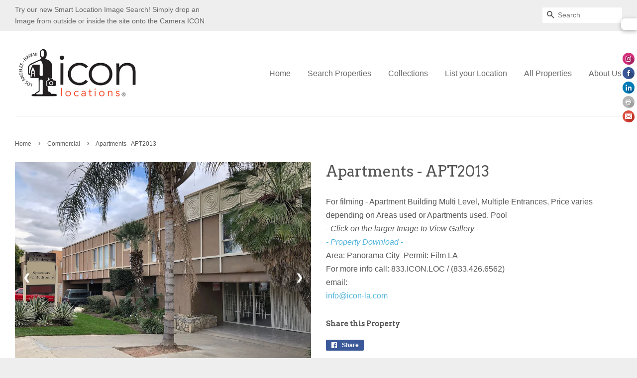

--- FILE ---
content_type: text/html; charset=utf-8
request_url: https://www.icon-la.com/collections/commercial/products/apt2013-1
body_size: 22394
content:
<!doctype html>
<!--[if lt IE 7]><html class="no-js lt-ie9 lt-ie8 lt-ie7" lang="en"> <![endif]-->
<!--[if IE 7]><html class="no-js lt-ie9 lt-ie8" lang="en"> <![endif]-->
<!--[if IE 8]><html class="no-js lt-ie9" lang="en"> <![endif]-->
<!--[if IE 9 ]><html class="ie9 no-js"> <![endif]-->
<!--[if (gt IE 9)|!(IE)]><!--> <html class="no-js"> <!--<![endif]-->
<head>
<link rel="shortcut icon" href="//www.icon-la.com/cdn/shop/t/12/assets/favicon.ico?v=170698670936811598821662697809" type="image/x-icon" />


  <!-- Basic page needs ================================================== -->
  <meta charset="utf-8">
  <meta http-equiv="X-UA-Compatible" content="IE=edge,chrome=1">

  
  <link rel="shortcut icon" href="//www.icon-la.com/cdn/shop/t/12/assets/favicon.png?v=36909821535457401521662697809" type="image/png" />
  

  <!-- Title and description ================================================== -->
  <title>
  Apartments - APT2013 &ndash; ICON Locations
  </title>

  
  <meta name="description" content="For filming - Apartment Building Multi Level, Multiple Entrances, Price varies depending on Areas used or Apartments used. Pool- Click on the larger Image to View Gallery -- Property Download -Area: Panorama City  Permit: Film LA For more info call: 833.ICON.LOC / (833.426.6562)  email:">
  

  <!-- Social meta ================================================== -->
  

  <meta property="og:type" content="product">
  <meta property="og:title" content="Apartments - APT2013">
  <meta property="og:url" content="https://www.icon-la.com/products/apt2013-1">
  
  <meta property="og:image" content="http://www.icon-la.com/cdn/shop/products/APT2013_005_grande.jpg?v=1666890339">
  <meta property="og:image:secure_url" content="https://www.icon-la.com/cdn/shop/products/APT2013_005_grande.jpg?v=1666890339">
  
  <meta property="og:image" content="http://www.icon-la.com/cdn/shop/products/APT2013_003_grande.jpg?v=1660236808">
  <meta property="og:image:secure_url" content="https://www.icon-la.com/cdn/shop/products/APT2013_003_grande.jpg?v=1660236808">
  
  <meta property="og:image" content="http://www.icon-la.com/cdn/shop/products/APT2013_002_grande.jpg?v=1660236818">
  <meta property="og:image:secure_url" content="https://www.icon-la.com/cdn/shop/products/APT2013_002_grande.jpg?v=1660236818">
  
  <meta property="og:price:amount" content="0.00">
  <meta property="og:price:currency" content="USD">



  <meta property="og:description" content="For filming - Apartment Building Multi Level, Multiple Entrances, Price varies depending on Areas used or Apartments used. Pool- Click on the larger Image to View Gallery -- Property Download -Area: Panorama City  Permit: Film LA For more info call: 833.ICON.LOC / (833.426.6562)  email:">


<meta property="og:site_name" content="ICON Locations">


  <meta name="twitter:card" content="summary">



  <meta name="twitter:title" content="Apartments - APT2013">
  <meta name="twitter:description" content="For filming - Apartment Building Multi Level, Multiple Entrances, Price varies depending on Areas used or Apartments used. Pool- Click on the larger Image to View Gallery -- Property Download -Area: P">
  <meta name="twitter:image" content="https://www.icon-la.com/cdn/shop/products/APT2013_002_large.jpg?v=1660236818">
  <meta name="twitter:image:width" content="480">
  <meta name="twitter:image:height" content="480">



  <!-- Helpers ================================================== -->
  <link rel="canonical" href="https://www.icon-la.com/products/apt2013-1">
  <meta name="viewport" content="width=device-width,initial-scale=1">
  <meta name="theme-color" content="#50b3da">

  <!-- CSS ================================================== -->
  <link href="//www.icon-la.com/cdn/shop/t/12/assets/timber.scss.css?v=47373494838481228001750352473" rel="stylesheet" type="text/css" media="all" />
  <link href="//www.icon-la.com/cdn/shop/t/12/assets/theme.scss.css?v=142680379313899942111750352473" rel="stylesheet" type="text/css" media="all" />
  <link href="//www.icon-la.com/cdn/shop/t/12/assets/custom.css?v=124623331091268222191663153484" rel="stylesheet" type="text/css" media="all" />

  

  
    
    
    <link href="//fonts.googleapis.com/css?family=Arvo:400" rel="stylesheet" type="text/css" media="all" />
  




  <!-- Header hook for plugins ================================================== -->
  <script>window.performance && window.performance.mark && window.performance.mark('shopify.content_for_header.start');</script><meta id="shopify-digital-wallet" name="shopify-digital-wallet" content="/12132236/digital_wallets/dialog">
<meta name="shopify-checkout-api-token" content="332ec731735d3a0ab829387dea1c669d">
<meta id="in-context-paypal-metadata" data-shop-id="12132236" data-venmo-supported="true" data-environment="production" data-locale="en_US" data-paypal-v4="true" data-currency="USD">
<link rel="alternate" type="application/json+oembed" href="https://www.icon-la.com/products/apt2013-1.oembed">
<script async="async" src="/checkouts/internal/preloads.js?locale=en-US"></script>
<script id="shopify-features" type="application/json">{"accessToken":"332ec731735d3a0ab829387dea1c669d","betas":["rich-media-storefront-analytics"],"domain":"www.icon-la.com","predictiveSearch":true,"shopId":12132236,"locale":"en"}</script>
<script>var Shopify = Shopify || {};
Shopify.shop = "md-locations.myshopify.com";
Shopify.locale = "en";
Shopify.currency = {"active":"USD","rate":"1.0"};
Shopify.country = "US";
Shopify.theme = {"name":"New Minimal w\/Thumbnail slider(09\/09\/2022)","id":123134083139,"schema_name":null,"schema_version":null,"theme_store_id":380,"role":"main"};
Shopify.theme.handle = "null";
Shopify.theme.style = {"id":null,"handle":null};
Shopify.cdnHost = "www.icon-la.com/cdn";
Shopify.routes = Shopify.routes || {};
Shopify.routes.root = "/";</script>
<script type="module">!function(o){(o.Shopify=o.Shopify||{}).modules=!0}(window);</script>
<script>!function(o){function n(){var o=[];function n(){o.push(Array.prototype.slice.apply(arguments))}return n.q=o,n}var t=o.Shopify=o.Shopify||{};t.loadFeatures=n(),t.autoloadFeatures=n()}(window);</script>
<script id="shop-js-analytics" type="application/json">{"pageType":"product"}</script>
<script defer="defer" async type="module" src="//www.icon-la.com/cdn/shopifycloud/shop-js/modules/v2/client.init-shop-cart-sync_BT-GjEfc.en.esm.js"></script>
<script defer="defer" async type="module" src="//www.icon-la.com/cdn/shopifycloud/shop-js/modules/v2/chunk.common_D58fp_Oc.esm.js"></script>
<script defer="defer" async type="module" src="//www.icon-la.com/cdn/shopifycloud/shop-js/modules/v2/chunk.modal_xMitdFEc.esm.js"></script>
<script type="module">
  await import("//www.icon-la.com/cdn/shopifycloud/shop-js/modules/v2/client.init-shop-cart-sync_BT-GjEfc.en.esm.js");
await import("//www.icon-la.com/cdn/shopifycloud/shop-js/modules/v2/chunk.common_D58fp_Oc.esm.js");
await import("//www.icon-la.com/cdn/shopifycloud/shop-js/modules/v2/chunk.modal_xMitdFEc.esm.js");

  window.Shopify.SignInWithShop?.initShopCartSync?.({"fedCMEnabled":true,"windoidEnabled":true});

</script>
<script>(function() {
  var isLoaded = false;
  function asyncLoad() {
    if (isLoaded) return;
    isLoaded = true;
    var urls = ["https:\/\/static.zotabox.com\/f\/8\/f8c4854addc61145ab38211946749952\/widgets.js?shop=md-locations.myshopify.com","https:\/\/static.zotabox.com\/f\/8\/f8c4854addc61145ab38211946749952\/widgets.js?shop=md-locations.myshopify.com"];
    for (var i = 0; i < urls.length; i++) {
      var s = document.createElement('script');
      s.type = 'text/javascript';
      s.async = true;
      s.src = urls[i];
      var x = document.getElementsByTagName('script')[0];
      x.parentNode.insertBefore(s, x);
    }
  };
  if(window.attachEvent) {
    window.attachEvent('onload', asyncLoad);
  } else {
    window.addEventListener('load', asyncLoad, false);
  }
})();</script>
<script id="__st">var __st={"a":12132236,"offset":-28800,"reqid":"15985cd4-3137-4f41-b03a-dc303776dce6-1769200884","pageurl":"www.icon-la.com\/collections\/commercial\/products\/apt2013-1","u":"834580d229b8","p":"product","rtyp":"product","rid":6719005196355};</script>
<script>window.ShopifyPaypalV4VisibilityTracking = true;</script>
<script id="captcha-bootstrap">!function(){'use strict';const t='contact',e='account',n='new_comment',o=[[t,t],['blogs',n],['comments',n],[t,'customer']],c=[[e,'customer_login'],[e,'guest_login'],[e,'recover_customer_password'],[e,'create_customer']],r=t=>t.map((([t,e])=>`form[action*='/${t}']:not([data-nocaptcha='true']) input[name='form_type'][value='${e}']`)).join(','),a=t=>()=>t?[...document.querySelectorAll(t)].map((t=>t.form)):[];function s(){const t=[...o],e=r(t);return a(e)}const i='password',u='form_key',d=['recaptcha-v3-token','g-recaptcha-response','h-captcha-response',i],f=()=>{try{return window.sessionStorage}catch{return}},m='__shopify_v',_=t=>t.elements[u];function p(t,e,n=!1){try{const o=window.sessionStorage,c=JSON.parse(o.getItem(e)),{data:r}=function(t){const{data:e,action:n}=t;return t[m]||n?{data:e,action:n}:{data:t,action:n}}(c);for(const[e,n]of Object.entries(r))t.elements[e]&&(t.elements[e].value=n);n&&o.removeItem(e)}catch(o){console.error('form repopulation failed',{error:o})}}const l='form_type',E='cptcha';function T(t){t.dataset[E]=!0}const w=window,h=w.document,L='Shopify',v='ce_forms',y='captcha';let A=!1;((t,e)=>{const n=(g='f06e6c50-85a8-45c8-87d0-21a2b65856fe',I='https://cdn.shopify.com/shopifycloud/storefront-forms-hcaptcha/ce_storefront_forms_captcha_hcaptcha.v1.5.2.iife.js',D={infoText:'Protected by hCaptcha',privacyText:'Privacy',termsText:'Terms'},(t,e,n)=>{const o=w[L][v],c=o.bindForm;if(c)return c(t,g,e,D).then(n);var r;o.q.push([[t,g,e,D],n]),r=I,A||(h.body.append(Object.assign(h.createElement('script'),{id:'captcha-provider',async:!0,src:r})),A=!0)});var g,I,D;w[L]=w[L]||{},w[L][v]=w[L][v]||{},w[L][v].q=[],w[L][y]=w[L][y]||{},w[L][y].protect=function(t,e){n(t,void 0,e),T(t)},Object.freeze(w[L][y]),function(t,e,n,w,h,L){const[v,y,A,g]=function(t,e,n){const i=e?o:[],u=t?c:[],d=[...i,...u],f=r(d),m=r(i),_=r(d.filter((([t,e])=>n.includes(e))));return[a(f),a(m),a(_),s()]}(w,h,L),I=t=>{const e=t.target;return e instanceof HTMLFormElement?e:e&&e.form},D=t=>v().includes(t);t.addEventListener('submit',(t=>{const e=I(t);if(!e)return;const n=D(e)&&!e.dataset.hcaptchaBound&&!e.dataset.recaptchaBound,o=_(e),c=g().includes(e)&&(!o||!o.value);(n||c)&&t.preventDefault(),c&&!n&&(function(t){try{if(!f())return;!function(t){const e=f();if(!e)return;const n=_(t);if(!n)return;const o=n.value;o&&e.removeItem(o)}(t);const e=Array.from(Array(32),(()=>Math.random().toString(36)[2])).join('');!function(t,e){_(t)||t.append(Object.assign(document.createElement('input'),{type:'hidden',name:u})),t.elements[u].value=e}(t,e),function(t,e){const n=f();if(!n)return;const o=[...t.querySelectorAll(`input[type='${i}']`)].map((({name:t})=>t)),c=[...d,...o],r={};for(const[a,s]of new FormData(t).entries())c.includes(a)||(r[a]=s);n.setItem(e,JSON.stringify({[m]:1,action:t.action,data:r}))}(t,e)}catch(e){console.error('failed to persist form',e)}}(e),e.submit())}));const S=(t,e)=>{t&&!t.dataset[E]&&(n(t,e.some((e=>e===t))),T(t))};for(const o of['focusin','change'])t.addEventListener(o,(t=>{const e=I(t);D(e)&&S(e,y())}));const B=e.get('form_key'),M=e.get(l),P=B&&M;t.addEventListener('DOMContentLoaded',(()=>{const t=y();if(P)for(const e of t)e.elements[l].value===M&&p(e,B);[...new Set([...A(),...v().filter((t=>'true'===t.dataset.shopifyCaptcha))])].forEach((e=>S(e,t)))}))}(h,new URLSearchParams(w.location.search),n,t,e,['guest_login'])})(!0,!0)}();</script>
<script integrity="sha256-4kQ18oKyAcykRKYeNunJcIwy7WH5gtpwJnB7kiuLZ1E=" data-source-attribution="shopify.loadfeatures" defer="defer" src="//www.icon-la.com/cdn/shopifycloud/storefront/assets/storefront/load_feature-a0a9edcb.js" crossorigin="anonymous"></script>
<script data-source-attribution="shopify.dynamic_checkout.dynamic.init">var Shopify=Shopify||{};Shopify.PaymentButton=Shopify.PaymentButton||{isStorefrontPortableWallets:!0,init:function(){window.Shopify.PaymentButton.init=function(){};var t=document.createElement("script");t.src="https://www.icon-la.com/cdn/shopifycloud/portable-wallets/latest/portable-wallets.en.js",t.type="module",document.head.appendChild(t)}};
</script>
<script data-source-attribution="shopify.dynamic_checkout.buyer_consent">
  function portableWalletsHideBuyerConsent(e){var t=document.getElementById("shopify-buyer-consent"),n=document.getElementById("shopify-subscription-policy-button");t&&n&&(t.classList.add("hidden"),t.setAttribute("aria-hidden","true"),n.removeEventListener("click",e))}function portableWalletsShowBuyerConsent(e){var t=document.getElementById("shopify-buyer-consent"),n=document.getElementById("shopify-subscription-policy-button");t&&n&&(t.classList.remove("hidden"),t.removeAttribute("aria-hidden"),n.addEventListener("click",e))}window.Shopify?.PaymentButton&&(window.Shopify.PaymentButton.hideBuyerConsent=portableWalletsHideBuyerConsent,window.Shopify.PaymentButton.showBuyerConsent=portableWalletsShowBuyerConsent);
</script>
<script data-source-attribution="shopify.dynamic_checkout.cart.bootstrap">document.addEventListener("DOMContentLoaded",(function(){function t(){return document.querySelector("shopify-accelerated-checkout-cart, shopify-accelerated-checkout")}if(t())Shopify.PaymentButton.init();else{new MutationObserver((function(e,n){t()&&(Shopify.PaymentButton.init(),n.disconnect())})).observe(document.body,{childList:!0,subtree:!0})}}));
</script>
<link id="shopify-accelerated-checkout-styles" rel="stylesheet" media="screen" href="https://www.icon-la.com/cdn/shopifycloud/portable-wallets/latest/accelerated-checkout-backwards-compat.css" crossorigin="anonymous">
<style id="shopify-accelerated-checkout-cart">
        #shopify-buyer-consent {
  margin-top: 1em;
  display: inline-block;
  width: 100%;
}

#shopify-buyer-consent.hidden {
  display: none;
}

#shopify-subscription-policy-button {
  background: none;
  border: none;
  padding: 0;
  text-decoration: underline;
  font-size: inherit;
  cursor: pointer;
}

#shopify-subscription-policy-button::before {
  box-shadow: none;
}

      </style>

<script>window.performance && window.performance.mark && window.performance.mark('shopify.content_for_header.end');</script>

  

<!--[if lt IE 9]>
<script src="//cdnjs.cloudflare.com/ajax/libs/html5shiv/3.7.2/html5shiv.min.js" type="text/javascript"></script>
<script src="//www.icon-la.com/cdn/shop/t/12/assets/respond.min.js?v=52248677837542619231662697809" type="text/javascript"></script>
<link href="//www.icon-la.com/cdn/shop/t/12/assets/respond-proxy.html" id="respond-proxy" rel="respond-proxy" />
<link href="//www.icon-la.com/search?q=b15ea290f2128cde74bbf36b0badbdb7" id="respond-redirect" rel="respond-redirect" />
<script src="//www.icon-la.com/search?q=b15ea290f2128cde74bbf36b0badbdb7" type="text/javascript"></script>
<![endif]-->




  <script src="//ajax.googleapis.com/ajax/libs/jquery/1.11.0/jquery.min.js" type="text/javascript"></script>
  <script src="//www.icon-la.com/cdn/shop/t/12/assets/modernizr.min.js?v=26620055551102246001662697809" type="text/javascript"></script>

  
  

<link href="https://cdn.shopify.com/extensions/019bde56-af51-7356-a3f6-5686c60b078e/shopify-plugin-232/assets/img-search.css" rel="stylesheet" type="text/css" media="all">
<link href="https://monorail-edge.shopifysvc.com" rel="dns-prefetch">
<script>(function(){if ("sendBeacon" in navigator && "performance" in window) {try {var session_token_from_headers = performance.getEntriesByType('navigation')[0].serverTiming.find(x => x.name == '_s').description;} catch {var session_token_from_headers = undefined;}var session_cookie_matches = document.cookie.match(/_shopify_s=([^;]*)/);var session_token_from_cookie = session_cookie_matches && session_cookie_matches.length === 2 ? session_cookie_matches[1] : "";var session_token = session_token_from_headers || session_token_from_cookie || "";function handle_abandonment_event(e) {var entries = performance.getEntries().filter(function(entry) {return /monorail-edge.shopifysvc.com/.test(entry.name);});if (!window.abandonment_tracked && entries.length === 0) {window.abandonment_tracked = true;var currentMs = Date.now();var navigation_start = performance.timing.navigationStart;var payload = {shop_id: 12132236,url: window.location.href,navigation_start,duration: currentMs - navigation_start,session_token,page_type: "product"};window.navigator.sendBeacon("https://monorail-edge.shopifysvc.com/v1/produce", JSON.stringify({schema_id: "online_store_buyer_site_abandonment/1.1",payload: payload,metadata: {event_created_at_ms: currentMs,event_sent_at_ms: currentMs}}));}}window.addEventListener('pagehide', handle_abandonment_event);}}());</script>
<script id="web-pixels-manager-setup">(function e(e,d,r,n,o){if(void 0===o&&(o={}),!Boolean(null===(a=null===(i=window.Shopify)||void 0===i?void 0:i.analytics)||void 0===a?void 0:a.replayQueue)){var i,a;window.Shopify=window.Shopify||{};var t=window.Shopify;t.analytics=t.analytics||{};var s=t.analytics;s.replayQueue=[],s.publish=function(e,d,r){return s.replayQueue.push([e,d,r]),!0};try{self.performance.mark("wpm:start")}catch(e){}var l=function(){var e={modern:/Edge?\/(1{2}[4-9]|1[2-9]\d|[2-9]\d{2}|\d{4,})\.\d+(\.\d+|)|Firefox\/(1{2}[4-9]|1[2-9]\d|[2-9]\d{2}|\d{4,})\.\d+(\.\d+|)|Chrom(ium|e)\/(9{2}|\d{3,})\.\d+(\.\d+|)|(Maci|X1{2}).+ Version\/(15\.\d+|(1[6-9]|[2-9]\d|\d{3,})\.\d+)([,.]\d+|)( \(\w+\)|)( Mobile\/\w+|) Safari\/|Chrome.+OPR\/(9{2}|\d{3,})\.\d+\.\d+|(CPU[ +]OS|iPhone[ +]OS|CPU[ +]iPhone|CPU IPhone OS|CPU iPad OS)[ +]+(15[._]\d+|(1[6-9]|[2-9]\d|\d{3,})[._]\d+)([._]\d+|)|Android:?[ /-](13[3-9]|1[4-9]\d|[2-9]\d{2}|\d{4,})(\.\d+|)(\.\d+|)|Android.+Firefox\/(13[5-9]|1[4-9]\d|[2-9]\d{2}|\d{4,})\.\d+(\.\d+|)|Android.+Chrom(ium|e)\/(13[3-9]|1[4-9]\d|[2-9]\d{2}|\d{4,})\.\d+(\.\d+|)|SamsungBrowser\/([2-9]\d|\d{3,})\.\d+/,legacy:/Edge?\/(1[6-9]|[2-9]\d|\d{3,})\.\d+(\.\d+|)|Firefox\/(5[4-9]|[6-9]\d|\d{3,})\.\d+(\.\d+|)|Chrom(ium|e)\/(5[1-9]|[6-9]\d|\d{3,})\.\d+(\.\d+|)([\d.]+$|.*Safari\/(?![\d.]+ Edge\/[\d.]+$))|(Maci|X1{2}).+ Version\/(10\.\d+|(1[1-9]|[2-9]\d|\d{3,})\.\d+)([,.]\d+|)( \(\w+\)|)( Mobile\/\w+|) Safari\/|Chrome.+OPR\/(3[89]|[4-9]\d|\d{3,})\.\d+\.\d+|(CPU[ +]OS|iPhone[ +]OS|CPU[ +]iPhone|CPU IPhone OS|CPU iPad OS)[ +]+(10[._]\d+|(1[1-9]|[2-9]\d|\d{3,})[._]\d+)([._]\d+|)|Android:?[ /-](13[3-9]|1[4-9]\d|[2-9]\d{2}|\d{4,})(\.\d+|)(\.\d+|)|Mobile Safari.+OPR\/([89]\d|\d{3,})\.\d+\.\d+|Android.+Firefox\/(13[5-9]|1[4-9]\d|[2-9]\d{2}|\d{4,})\.\d+(\.\d+|)|Android.+Chrom(ium|e)\/(13[3-9]|1[4-9]\d|[2-9]\d{2}|\d{4,})\.\d+(\.\d+|)|Android.+(UC? ?Browser|UCWEB|U3)[ /]?(15\.([5-9]|\d{2,})|(1[6-9]|[2-9]\d|\d{3,})\.\d+)\.\d+|SamsungBrowser\/(5\.\d+|([6-9]|\d{2,})\.\d+)|Android.+MQ{2}Browser\/(14(\.(9|\d{2,})|)|(1[5-9]|[2-9]\d|\d{3,})(\.\d+|))(\.\d+|)|K[Aa][Ii]OS\/(3\.\d+|([4-9]|\d{2,})\.\d+)(\.\d+|)/},d=e.modern,r=e.legacy,n=navigator.userAgent;return n.match(d)?"modern":n.match(r)?"legacy":"unknown"}(),u="modern"===l?"modern":"legacy",c=(null!=n?n:{modern:"",legacy:""})[u],f=function(e){return[e.baseUrl,"/wpm","/b",e.hashVersion,"modern"===e.buildTarget?"m":"l",".js"].join("")}({baseUrl:d,hashVersion:r,buildTarget:u}),m=function(e){var d=e.version,r=e.bundleTarget,n=e.surface,o=e.pageUrl,i=e.monorailEndpoint;return{emit:function(e){var a=e.status,t=e.errorMsg,s=(new Date).getTime(),l=JSON.stringify({metadata:{event_sent_at_ms:s},events:[{schema_id:"web_pixels_manager_load/3.1",payload:{version:d,bundle_target:r,page_url:o,status:a,surface:n,error_msg:t},metadata:{event_created_at_ms:s}}]});if(!i)return console&&console.warn&&console.warn("[Web Pixels Manager] No Monorail endpoint provided, skipping logging."),!1;try{return self.navigator.sendBeacon.bind(self.navigator)(i,l)}catch(e){}var u=new XMLHttpRequest;try{return u.open("POST",i,!0),u.setRequestHeader("Content-Type","text/plain"),u.send(l),!0}catch(e){return console&&console.warn&&console.warn("[Web Pixels Manager] Got an unhandled error while logging to Monorail."),!1}}}}({version:r,bundleTarget:l,surface:e.surface,pageUrl:self.location.href,monorailEndpoint:e.monorailEndpoint});try{o.browserTarget=l,function(e){var d=e.src,r=e.async,n=void 0===r||r,o=e.onload,i=e.onerror,a=e.sri,t=e.scriptDataAttributes,s=void 0===t?{}:t,l=document.createElement("script"),u=document.querySelector("head"),c=document.querySelector("body");if(l.async=n,l.src=d,a&&(l.integrity=a,l.crossOrigin="anonymous"),s)for(var f in s)if(Object.prototype.hasOwnProperty.call(s,f))try{l.dataset[f]=s[f]}catch(e){}if(o&&l.addEventListener("load",o),i&&l.addEventListener("error",i),u)u.appendChild(l);else{if(!c)throw new Error("Did not find a head or body element to append the script");c.appendChild(l)}}({src:f,async:!0,onload:function(){if(!function(){var e,d;return Boolean(null===(d=null===(e=window.Shopify)||void 0===e?void 0:e.analytics)||void 0===d?void 0:d.initialized)}()){var d=window.webPixelsManager.init(e)||void 0;if(d){var r=window.Shopify.analytics;r.replayQueue.forEach((function(e){var r=e[0],n=e[1],o=e[2];d.publishCustomEvent(r,n,o)})),r.replayQueue=[],r.publish=d.publishCustomEvent,r.visitor=d.visitor,r.initialized=!0}}},onerror:function(){return m.emit({status:"failed",errorMsg:"".concat(f," has failed to load")})},sri:function(e){var d=/^sha384-[A-Za-z0-9+/=]+$/;return"string"==typeof e&&d.test(e)}(c)?c:"",scriptDataAttributes:o}),m.emit({status:"loading"})}catch(e){m.emit({status:"failed",errorMsg:(null==e?void 0:e.message)||"Unknown error"})}}})({shopId: 12132236,storefrontBaseUrl: "https://www.icon-la.com",extensionsBaseUrl: "https://extensions.shopifycdn.com/cdn/shopifycloud/web-pixels-manager",monorailEndpoint: "https://monorail-edge.shopifysvc.com/unstable/produce_batch",surface: "storefront-renderer",enabledBetaFlags: ["2dca8a86"],webPixelsConfigList: [{"id":"863764547","configuration":"{\"accountID\":\"12132236\"}","eventPayloadVersion":"v1","runtimeContext":"STRICT","scriptVersion":"a8fb0438bbcd41847f6464983d74d5b5","type":"APP","apiClientId":106763681793,"privacyPurposes":["ANALYTICS","MARKETING","SALE_OF_DATA"],"dataSharingAdjustments":{"protectedCustomerApprovalScopes":["read_customer_personal_data"]}},{"id":"827686979","configuration":"{\"accountID\":\"637016\"}","eventPayloadVersion":"v1","runtimeContext":"STRICT","scriptVersion":"708e4d7d901dfb6074ba488cb7c270bc","type":"APP","apiClientId":1227426,"privacyPurposes":["ANALYTICS","MARKETING","SALE_OF_DATA"],"dataSharingAdjustments":{"protectedCustomerApprovalScopes":["read_customer_address","read_customer_email","read_customer_name","read_customer_personal_data","read_customer_phone"]}},{"id":"shopify-app-pixel","configuration":"{}","eventPayloadVersion":"v1","runtimeContext":"STRICT","scriptVersion":"0450","apiClientId":"shopify-pixel","type":"APP","privacyPurposes":["ANALYTICS","MARKETING"]},{"id":"shopify-custom-pixel","eventPayloadVersion":"v1","runtimeContext":"LAX","scriptVersion":"0450","apiClientId":"shopify-pixel","type":"CUSTOM","privacyPurposes":["ANALYTICS","MARKETING"]}],isMerchantRequest: false,initData: {"shop":{"name":"ICON Locations","paymentSettings":{"currencyCode":"USD"},"myshopifyDomain":"md-locations.myshopify.com","countryCode":"US","storefrontUrl":"https:\/\/www.icon-la.com"},"customer":null,"cart":null,"checkout":null,"productVariants":[{"price":{"amount":0.0,"currencyCode":"USD"},"product":{"title":"Apartments - APT2013","vendor":"Property Mngr. 14720 Town Square Apts, (No Name) 818.892.3436, 14720 Roscoe Blvd, Panorama City, CA 91402","id":"6719005196355","untranslatedTitle":"Apartments - APT2013","url":"\/products\/apt2013-1","type":"Apartment"},"id":"40122300629059","image":{"src":"\/\/www.icon-la.com\/cdn\/shop\/products\/APT2013_002.jpg?v=1660236818"},"sku":"","title":"Default Title","untranslatedTitle":"Default Title"}],"purchasingCompany":null},},"https://www.icon-la.com/cdn","fcfee988w5aeb613cpc8e4bc33m6693e112",{"modern":"","legacy":""},{"shopId":"12132236","storefrontBaseUrl":"https:\/\/www.icon-la.com","extensionBaseUrl":"https:\/\/extensions.shopifycdn.com\/cdn\/shopifycloud\/web-pixels-manager","surface":"storefront-renderer","enabledBetaFlags":"[\"2dca8a86\"]","isMerchantRequest":"false","hashVersion":"fcfee988w5aeb613cpc8e4bc33m6693e112","publish":"custom","events":"[[\"page_viewed\",{}],[\"product_viewed\",{\"productVariant\":{\"price\":{\"amount\":0.0,\"currencyCode\":\"USD\"},\"product\":{\"title\":\"Apartments - APT2013\",\"vendor\":\"Property Mngr. 14720 Town Square Apts, (No Name) 818.892.3436, 14720 Roscoe Blvd, Panorama City, CA 91402\",\"id\":\"6719005196355\",\"untranslatedTitle\":\"Apartments - APT2013\",\"url\":\"\/products\/apt2013-1\",\"type\":\"Apartment\"},\"id\":\"40122300629059\",\"image\":{\"src\":\"\/\/www.icon-la.com\/cdn\/shop\/products\/APT2013_002.jpg?v=1660236818\"},\"sku\":\"\",\"title\":\"Default Title\",\"untranslatedTitle\":\"Default Title\"}}]]"});</script><script>
  window.ShopifyAnalytics = window.ShopifyAnalytics || {};
  window.ShopifyAnalytics.meta = window.ShopifyAnalytics.meta || {};
  window.ShopifyAnalytics.meta.currency = 'USD';
  var meta = {"product":{"id":6719005196355,"gid":"gid:\/\/shopify\/Product\/6719005196355","vendor":"Property Mngr. 14720 Town Square Apts, (No Name) 818.892.3436, 14720 Roscoe Blvd, Panorama City, CA 91402","type":"Apartment","handle":"apt2013-1","variants":[{"id":40122300629059,"price":0,"name":"Apartments - APT2013","public_title":null,"sku":""}],"remote":false},"page":{"pageType":"product","resourceType":"product","resourceId":6719005196355,"requestId":"15985cd4-3137-4f41-b03a-dc303776dce6-1769200884"}};
  for (var attr in meta) {
    window.ShopifyAnalytics.meta[attr] = meta[attr];
  }
</script>
<script class="analytics">
  (function () {
    var customDocumentWrite = function(content) {
      var jquery = null;

      if (window.jQuery) {
        jquery = window.jQuery;
      } else if (window.Checkout && window.Checkout.$) {
        jquery = window.Checkout.$;
      }

      if (jquery) {
        jquery('body').append(content);
      }
    };

    var hasLoggedConversion = function(token) {
      if (token) {
        return document.cookie.indexOf('loggedConversion=' + token) !== -1;
      }
      return false;
    }

    var setCookieIfConversion = function(token) {
      if (token) {
        var twoMonthsFromNow = new Date(Date.now());
        twoMonthsFromNow.setMonth(twoMonthsFromNow.getMonth() + 2);

        document.cookie = 'loggedConversion=' + token + '; expires=' + twoMonthsFromNow;
      }
    }

    var trekkie = window.ShopifyAnalytics.lib = window.trekkie = window.trekkie || [];
    if (trekkie.integrations) {
      return;
    }
    trekkie.methods = [
      'identify',
      'page',
      'ready',
      'track',
      'trackForm',
      'trackLink'
    ];
    trekkie.factory = function(method) {
      return function() {
        var args = Array.prototype.slice.call(arguments);
        args.unshift(method);
        trekkie.push(args);
        return trekkie;
      };
    };
    for (var i = 0; i < trekkie.methods.length; i++) {
      var key = trekkie.methods[i];
      trekkie[key] = trekkie.factory(key);
    }
    trekkie.load = function(config) {
      trekkie.config = config || {};
      trekkie.config.initialDocumentCookie = document.cookie;
      var first = document.getElementsByTagName('script')[0];
      var script = document.createElement('script');
      script.type = 'text/javascript';
      script.onerror = function(e) {
        var scriptFallback = document.createElement('script');
        scriptFallback.type = 'text/javascript';
        scriptFallback.onerror = function(error) {
                var Monorail = {
      produce: function produce(monorailDomain, schemaId, payload) {
        var currentMs = new Date().getTime();
        var event = {
          schema_id: schemaId,
          payload: payload,
          metadata: {
            event_created_at_ms: currentMs,
            event_sent_at_ms: currentMs
          }
        };
        return Monorail.sendRequest("https://" + monorailDomain + "/v1/produce", JSON.stringify(event));
      },
      sendRequest: function sendRequest(endpointUrl, payload) {
        // Try the sendBeacon API
        if (window && window.navigator && typeof window.navigator.sendBeacon === 'function' && typeof window.Blob === 'function' && !Monorail.isIos12()) {
          var blobData = new window.Blob([payload], {
            type: 'text/plain'
          });

          if (window.navigator.sendBeacon(endpointUrl, blobData)) {
            return true;
          } // sendBeacon was not successful

        } // XHR beacon

        var xhr = new XMLHttpRequest();

        try {
          xhr.open('POST', endpointUrl);
          xhr.setRequestHeader('Content-Type', 'text/plain');
          xhr.send(payload);
        } catch (e) {
          console.log(e);
        }

        return false;
      },
      isIos12: function isIos12() {
        return window.navigator.userAgent.lastIndexOf('iPhone; CPU iPhone OS 12_') !== -1 || window.navigator.userAgent.lastIndexOf('iPad; CPU OS 12_') !== -1;
      }
    };
    Monorail.produce('monorail-edge.shopifysvc.com',
      'trekkie_storefront_load_errors/1.1',
      {shop_id: 12132236,
      theme_id: 123134083139,
      app_name: "storefront",
      context_url: window.location.href,
      source_url: "//www.icon-la.com/cdn/s/trekkie.storefront.8d95595f799fbf7e1d32231b9a28fd43b70c67d3.min.js"});

        };
        scriptFallback.async = true;
        scriptFallback.src = '//www.icon-la.com/cdn/s/trekkie.storefront.8d95595f799fbf7e1d32231b9a28fd43b70c67d3.min.js';
        first.parentNode.insertBefore(scriptFallback, first);
      };
      script.async = true;
      script.src = '//www.icon-la.com/cdn/s/trekkie.storefront.8d95595f799fbf7e1d32231b9a28fd43b70c67d3.min.js';
      first.parentNode.insertBefore(script, first);
    };
    trekkie.load(
      {"Trekkie":{"appName":"storefront","development":false,"defaultAttributes":{"shopId":12132236,"isMerchantRequest":null,"themeId":123134083139,"themeCityHash":"5880723366967284397","contentLanguage":"en","currency":"USD","eventMetadataId":"44209bdf-c236-4d33-a4c1-cd200728d7a5"},"isServerSideCookieWritingEnabled":true,"monorailRegion":"shop_domain","enabledBetaFlags":["65f19447"]},"Session Attribution":{},"S2S":{"facebookCapiEnabled":false,"source":"trekkie-storefront-renderer","apiClientId":580111}}
    );

    var loaded = false;
    trekkie.ready(function() {
      if (loaded) return;
      loaded = true;

      window.ShopifyAnalytics.lib = window.trekkie;

      var originalDocumentWrite = document.write;
      document.write = customDocumentWrite;
      try { window.ShopifyAnalytics.merchantGoogleAnalytics.call(this); } catch(error) {};
      document.write = originalDocumentWrite;

      window.ShopifyAnalytics.lib.page(null,{"pageType":"product","resourceType":"product","resourceId":6719005196355,"requestId":"15985cd4-3137-4f41-b03a-dc303776dce6-1769200884","shopifyEmitted":true});

      var match = window.location.pathname.match(/checkouts\/(.+)\/(thank_you|post_purchase)/)
      var token = match? match[1]: undefined;
      if (!hasLoggedConversion(token)) {
        setCookieIfConversion(token);
        window.ShopifyAnalytics.lib.track("Viewed Product",{"currency":"USD","variantId":40122300629059,"productId":6719005196355,"productGid":"gid:\/\/shopify\/Product\/6719005196355","name":"Apartments - APT2013","price":"0.00","sku":"","brand":"Property Mngr. 14720 Town Square Apts, (No Name) 818.892.3436, 14720 Roscoe Blvd, Panorama City, CA 91402","variant":null,"category":"Apartment","nonInteraction":true,"remote":false},undefined,undefined,{"shopifyEmitted":true});
      window.ShopifyAnalytics.lib.track("monorail:\/\/trekkie_storefront_viewed_product\/1.1",{"currency":"USD","variantId":40122300629059,"productId":6719005196355,"productGid":"gid:\/\/shopify\/Product\/6719005196355","name":"Apartments - APT2013","price":"0.00","sku":"","brand":"Property Mngr. 14720 Town Square Apts, (No Name) 818.892.3436, 14720 Roscoe Blvd, Panorama City, CA 91402","variant":null,"category":"Apartment","nonInteraction":true,"remote":false,"referer":"https:\/\/www.icon-la.com\/collections\/commercial\/products\/apt2013-1"});
      }
    });


        var eventsListenerScript = document.createElement('script');
        eventsListenerScript.async = true;
        eventsListenerScript.src = "//www.icon-la.com/cdn/shopifycloud/storefront/assets/shop_events_listener-3da45d37.js";
        document.getElementsByTagName('head')[0].appendChild(eventsListenerScript);

})();</script>
<script
  defer
  src="https://www.icon-la.com/cdn/shopifycloud/perf-kit/shopify-perf-kit-3.0.4.min.js"
  data-application="storefront-renderer"
  data-shop-id="12132236"
  data-render-region="gcp-us-central1"
  data-page-type="product"
  data-theme-instance-id="123134083139"
  data-theme-name=""
  data-theme-version=""
  data-monorail-region="shop_domain"
  data-resource-timing-sampling-rate="10"
  data-shs="true"
  data-shs-beacon="true"
  data-shs-export-with-fetch="true"
  data-shs-logs-sample-rate="1"
  data-shs-beacon-endpoint="https://www.icon-la.com/api/collect"
></script>
</head>

<body id="apartments-apt2013" class="template-product" >

  <div class="header-bar">
  <div class="wrapper medium-down--hide">
    <div class="post-large--display-table">

      <div class="header-bar__left post-large--display-table-cell">

        

        

        
          <div class="header-bar__module header-bar__message">
            Try our new Smart Location Image Search! Simply drop an Image from outside or inside the site onto the Camera ICON
          </div>
        

      </div>

      <div class="header-bar__right post-large--display-table-cell">

        

        
          
            <div class="header-bar__module header-bar__search">
              


  <form action="/search" method="get" class="header-bar__search-form clearfix" role="search">
    
    <button type="submit" class="btn icon-fallback-text header-bar__search-submit">
      <span class="icon icon-search" aria-hidden="true"></span>
      <span class="fallback-text">Search</span>
    </button>
    <input type="search" name="q" value="" aria-label="Search" class="header-bar__search-input" placeholder="Search">
  </form>


            </div>
          
        

      </div>
    </div>
  </div>
  <div class="wrapper post-large--hide">
    <button type="button" class="mobile-nav-trigger" id="MobileNavTrigger">
      <span class="icon icon-hamburger" aria-hidden="true"></span>
      Menu
    </button>
    
  </div>
  <ul id="MobileNav" class="mobile-nav post-large--hide">
  
  
  
  <li class="mobile-nav__link" aria-haspopup="true">
    
      <a href="/" class="mobile-nav">
        Home
      </a>
    
  </li>
  
  
  <li class="mobile-nav__link" aria-haspopup="true">
    
      <a href="/search" class="mobile-nav">
        Search Properties
      </a>
    
  </li>
  
  
  <li class="mobile-nav__link" aria-haspopup="true">
    
      <a href="/collections" class="mobile-nav">
        Collections
      </a>
    
  </li>
  
  
  <li class="mobile-nav__link" aria-haspopup="true">
    
      <a href="/pages/list-your-home" class="mobile-nav">
        List your Location
      </a>
    
  </li>
  
  
  <li class="mobile-nav__link" aria-haspopup="true">
    
      <a href="/collections/all" class="mobile-nav">
        All Properties
      </a>
    
  </li>
  
  
  <li class="mobile-nav__link" aria-haspopup="true">
    
      <a href="/pages/about-us" class="mobile-nav">
        About Us
      </a>
    
  </li>
  

  
  
  <li class="mobile-nav__link">
    
      <div class="header-bar__module header-bar__search">
        


  <form action="/search" method="get" class="header-bar__search-form clearfix" role="search">
    
    <button type="submit" class="btn icon-fallback-text header-bar__search-submit">
      <span class="icon icon-search" aria-hidden="true"></span>
      <span class="fallback-text">Search</span>
    </button>
    <input type="search" name="q" value="" aria-label="Search" class="header-bar__search-input" placeholder="Search">
  </form>


      </div>
    
  </li>
  
</ul>

</div>


  <header class="site-header" role="banner">
    <div class="wrapper">

      

      <div class="grid--full post-large--display-table">
        <div class="grid__item post-large--one-third post-large--display-table-cell">
          
            <div class="h1 site-header__logo post-large--left" itemscope itemtype="http://schema.org/Organization">
          
            
              <a href="/" itemprop="url">
                <img src="//www.icon-la.com/cdn/shop/t/12/assets/logo.png?v=80896212974973296131662697809" alt="ICON Locations" itemprop="logo">
              </a>
            
          
            </div>
          
          
            <p class="header-message post-large--hide">
              <small>Try our new Smart Location Image Search! Simply drop an Image from outside or inside the site onto the Camera ICON</small>
            </p>
          
        </div>
        <div class="grid__item post-large--two-thirds post-large--display-table-cell medium-down--hide">
          
<ul class="site-nav post-large--text-right" id="AccessibleNav">
  
    
    
    
      <li >
        <a href="/" class="site-nav__link">Home</a>
      </li>
    
  
    
    
    
      <li >
        <a href="/search" class="site-nav__link">Search Properties</a>
      </li>
    
  
    
    
    
      <li >
        <a href="/collections" class="site-nav__link">Collections</a>
      </li>
    
  
    
    
    
      <li >
        <a href="/pages/list-your-home" class="site-nav__link">List your Location</a>
      </li>
    
  
    
    
    
      <li >
        <a href="/collections/all" class="site-nav__link">All Properties</a>
      </li>
    
  
    
    
    
      <li >
        <a href="/pages/about-us" class="site-nav__link">About Us</a>
      </li>
    
  
</ul>

        </div>
      </div>

      

    </div>
  </header>

  <main class="wrapper main-content" role="main">
    <div class="grid">
        <div class="grid__item">
              <!--Fontawesome-->
    <link rel="stylesheet" href="https://cdnjs.cloudflare.com/ajax/libs/font-awesome/4.7.0/css/font-awesome.min.css">
    <!--slick slider  -->
      


<style>

.scroll_thumbs.mobile_slider::-webkit-scrollbar {
    -webkit-appearance: none;
}
.scroll_thumbs.mobile_slider::-webkit-scrollbar:vertical {
    width: 12px;
}
.scroll_thumbs.mobile_slider::-webkit-scrollbar:horizontal {
    height: 18px;
}
.scroll_thumbs.mobile_slider::-webkit-scrollbar-thumb {
    background-color: rgba(0, 0, 0, .5);
    border-radius: 10px;
    border: 2px solid #ffffff;
}
.scroll_thumbs.mobile_slider::-webkit-scrollbar-track {
    border-radius: 10px;
    background-color: #ffffff;
}

/* desktop scrollbar */
.scroll_thumbs.desktop_slider::-webkit-scrollbar {
    -webkit-appearance: auto;
}
.scroll_thumbs.desktop_slider::-webkit-scrollbar-thumb {
    background-color: rgba(0, 0, 0, .5);
    border-radius: 10px;
    border: 2px solid #ffffff;
}
.scroll_thumbs.desktop_slider::-webkit-scrollbar-track {
    border-radius: 10px;
    background-color: #ffffff;
}
.scroll_thumbs.desktop_slider::-webkit-scrollbar:vertical {
    width: 12px;
}
.scroll_thumbs.desktop_slider::-webkit-scrollbar:horizontal {
    height: 18px;
}

/* Slideshow container */
.slideshow-container {
  max-width: 1000px;
  position: relative;
  margin: auto;
}
.popup_slider {
 height: 0;
 visibility: hidden;
}

/* Next & previous buttons */
.slideshow-container .prev, .slideshow-container .next {
  cursor: pointer;
  position: absolute;
  top: 50%;
  width: auto;
  padding: 16px;
  margin-top: -22px;
  color: white;
  font-weight: bold;
  font-size: 18px;
  transition: 0.6s ease;
  border-radius: 0 3px 3px 0;
  user-select: none;
}

/* Position the "next button" to the right */
.slideshow-container .next {
  right: 0;
  border-radius: 3px 0 0 3px;
}

/* On hover, add a black background color with a little bit see-through */
.slideshow-container .prev:hover,.slideshow-container .next:hover {
  background-color: rgba(0,0,0,0.8);
}

/* The dots/bullets/indicators */
.slideshow-container .dot {
  cursor: pointer;
  height: 15px;
  width: 15px;
  margin: 0 2px;
  background-color: #bbb;
  border-radius: 50%;
  display: inline-block;
  transition: background-color 0.6s ease;
}

.slideshow-container .active, .slideshow-container.dot:hover {
  background-color: #717171;
}

/* Fading animation */
.slideshow-container .fade {
  animation-name: fade;
  animation-duration: 1.5s;
}

/* On smaller screens, decrease text size */
@media only screen and (max-width: 300px) {
  slideshow-container.prev, slideshow-container.next {font-size: 11px}
}
</style>
<div itemscope itemtype="http://schema.org/Product">
  <meta itemprop="url" content="https://www.icon-la.com/products/apt2013-1">
  <meta itemprop="image" content="//www.icon-la.com/cdn/shop/products/APT2013_002_grande.jpg?v=1660236818">
  <div class="section-header section-header--breadcrumb">
    

<nav class="breadcrumb" role="navigation" aria-label="breadcrumbs">
  <a href="/" title="Back to the frontpage">Home</a>

  

    
      <span aria-hidden="true" class="breadcrumb__sep">&rsaquo;</span>
      
        
        <a href="/collections/commercial" title="">Commercial</a>
      
    
    <span aria-hidden="true" class="breadcrumb__sep">&rsaquo;</span>
    <span>Apartments - APT2013</span>

  
</nav>


  </div>

  <div class="product-single">
    <div class="grid product-single__hero">
      <div class="grid__item post-large--one-half">

        

        <div class="product-single__photos slider_main slider-for slider-products" id="ProductPhoto">

          <div class="popup_slider">
          
          <img src="//www.icon-la.com/cdn/shop/products/APT2013_002_1024x1024.jpg?v=1660236818" alt="Apartments - APT2013" id="ProductPhotoImg"
         
         data-image-id="29774147747907">
          </div>
           

            
          
              
         <div class="slideshow-container slider-productss">
          
         <div class="mySlides fade" data-slide-count="0">
          <img src="//www.icon-la.com/cdn/shop/products/APT2013_002_1024x1024.jpg?v=1660236818" alt="Apartments - APT2013" id="ProductPhotoImg" 
               data-slide="0"
              data-zoom="//www.icon-la.com/cdn/shop/products/APT2013_002_1024x1024.jpg?v=1660236818" 
              data-image-id="products/APT2013_002.jpg" class="ProductPhotoImg main_slider_image">
           </div>
         
         <div class="mySlides fade" data-slide-count="1">
          <img src="//www.icon-la.com/cdn/shop/products/APT2013_003_1024x1024.jpg?v=1660236808" alt="Apartments - APT2013" id="ProductPhotoImg" 
               data-slide="1"
              data-zoom="//www.icon-la.com/cdn/shop/products/APT2013_003_1024x1024.jpg?v=1660236808" 
              data-image-id="products/APT2013_003.jpg" class="ProductPhotoImg main_slider_image">
           </div>
         
         <div class="mySlides fade" data-slide-count="2">
          <img src="//www.icon-la.com/cdn/shop/products/APT2013_005_1024x1024.jpg?v=1666890339" alt="Apartments - APT2013" id="ProductPhotoImg" 
               data-slide="2"
              data-zoom="//www.icon-la.com/cdn/shop/products/APT2013_005_1024x1024.jpg?v=1666890339" 
              data-image-id="products/APT2013_005.jpg" class="ProductPhotoImg main_slider_image">
           </div>
         
         <div class="mySlides fade" data-slide-count="3">
          <img src="//www.icon-la.com/cdn/shop/products/APT2013_004_1024x1024.jpg?v=1666890339" alt="Apartments - APT2013" id="ProductPhotoImg" 
               data-slide="3"
              data-zoom="//www.icon-la.com/cdn/shop/products/APT2013_004_1024x1024.jpg?v=1666890339" 
              data-image-id="products/APT2013_004.jpg" class="ProductPhotoImg main_slider_image">
           </div>
         
         <div class="mySlides fade" data-slide-count="4">
          <img src="//www.icon-la.com/cdn/shop/products/APT2013_006_1024x1024.jpg?v=1660236815" alt="Apartments - APT2013" id="ProductPhotoImg" 
               data-slide="4"
              data-zoom="//www.icon-la.com/cdn/shop/products/APT2013_006_1024x1024.jpg?v=1660236815" 
              data-image-id="products/APT2013_006.jpg" class="ProductPhotoImg main_slider_image">
           </div>
         
         <div class="mySlides fade" data-slide-count="5">
          <img src="//www.icon-la.com/cdn/shop/products/APT2013_007_1024x1024.jpg?v=1660236819" alt="Apartments - APT2013" id="ProductPhotoImg" 
               data-slide="5"
              data-zoom="//www.icon-la.com/cdn/shop/products/APT2013_007_1024x1024.jpg?v=1660236819" 
              data-image-id="products/APT2013_007.jpg" class="ProductPhotoImg main_slider_image">
           </div>
         
         <div class="mySlides fade" data-slide-count="6">
          <img src="//www.icon-la.com/cdn/shop/products/APT2013_008_1024x1024.jpg?v=1660236814" alt="Apartments - APT2013" id="ProductPhotoImg" 
               data-slide="6"
              data-zoom="//www.icon-la.com/cdn/shop/products/APT2013_008_1024x1024.jpg?v=1660236814" 
              data-image-id="products/APT2013_008.jpg" class="ProductPhotoImg main_slider_image">
           </div>
         
         <div class="mySlides fade" data-slide-count="7">
          <img src="//www.icon-la.com/cdn/shop/products/APT2013_009_1024x1024.jpg?v=1660236808" alt="Apartments - APT2013" id="ProductPhotoImg" 
               data-slide="7"
              data-zoom="//www.icon-la.com/cdn/shop/products/APT2013_009_1024x1024.jpg?v=1660236808" 
              data-image-id="products/APT2013_009.jpg" class="ProductPhotoImg main_slider_image">
           </div>
         
         <div class="mySlides fade" data-slide-count="8">
          <img src="//www.icon-la.com/cdn/shop/products/APT2013_010_1024x1024.jpg?v=1660236811" alt="Apartments - APT2013" id="ProductPhotoImg" 
               data-slide="8"
              data-zoom="//www.icon-la.com/cdn/shop/products/APT2013_010_1024x1024.jpg?v=1660236811" 
              data-image-id="products/APT2013_010.jpg" class="ProductPhotoImg main_slider_image">
           </div>
         
         <div class="mySlides fade" data-slide-count="9">
          <img src="//www.icon-la.com/cdn/shop/products/APT2013_011_1024x1024.jpg?v=1660236809" alt="Apartments - APT2013" id="ProductPhotoImg" 
               data-slide="9"
              data-zoom="//www.icon-la.com/cdn/shop/products/APT2013_011_1024x1024.jpg?v=1660236809" 
              data-image-id="products/APT2013_011.jpg" class="ProductPhotoImg main_slider_image">
           </div>
         
         <div class="mySlides fade" data-slide-count="10">
          <img src="//www.icon-la.com/cdn/shop/products/APT2013_012_1024x1024.jpg?v=1660236820" alt="Apartments - APT2013" id="ProductPhotoImg" 
               data-slide="10"
              data-zoom="//www.icon-la.com/cdn/shop/products/APT2013_012_1024x1024.jpg?v=1660236820" 
              data-image-id="products/APT2013_012.jpg" class="ProductPhotoImg main_slider_image">
           </div>
         
         <div class="mySlides fade" data-slide-count="11">
          <img src="//www.icon-la.com/cdn/shop/products/APT2013_013_1024x1024.jpg?v=1660236822" alt="Apartments - APT2013" id="ProductPhotoImg" 
               data-slide="11"
              data-zoom="//www.icon-la.com/cdn/shop/products/APT2013_013_1024x1024.jpg?v=1660236822" 
              data-image-id="products/APT2013_013.jpg" class="ProductPhotoImg main_slider_image">
           </div>
         
         <div class="mySlides fade" data-slide-count="12">
          <img src="//www.icon-la.com/cdn/shop/products/APT2013_014_1024x1024.jpg?v=1660236810" alt="Apartments - APT2013" id="ProductPhotoImg" 
               data-slide="12"
              data-zoom="//www.icon-la.com/cdn/shop/products/APT2013_014_1024x1024.jpg?v=1660236810" 
              data-image-id="products/APT2013_014.jpg" class="ProductPhotoImg main_slider_image">
           </div>
         
         <div class="mySlides fade" data-slide-count="13">
          <img src="//www.icon-la.com/cdn/shop/products/APT2013_015_1024x1024.jpg?v=1660236813" alt="Apartments - APT2013" id="ProductPhotoImg" 
               data-slide="13"
              data-zoom="//www.icon-la.com/cdn/shop/products/APT2013_015_1024x1024.jpg?v=1660236813" 
              data-image-id="products/APT2013_015.jpg" class="ProductPhotoImg main_slider_image">
           </div>
         
         <div class="mySlides fade" data-slide-count="14">
          <img src="//www.icon-la.com/cdn/shop/products/APT2013_016_1024x1024.jpg?v=1660236810" alt="Apartments - APT2013" id="ProductPhotoImg" 
               data-slide="14"
              data-zoom="//www.icon-la.com/cdn/shop/products/APT2013_016_1024x1024.jpg?v=1660236810" 
              data-image-id="products/APT2013_016.jpg" class="ProductPhotoImg main_slider_image">
           </div>
         
         <div class="mySlides fade" data-slide-count="15">
          <img src="//www.icon-la.com/cdn/shop/products/APT2013_017_1024x1024.jpg?v=1660236813" alt="Apartments - APT2013" id="ProductPhotoImg" 
               data-slide="15"
              data-zoom="//www.icon-la.com/cdn/shop/products/APT2013_017_1024x1024.jpg?v=1660236813" 
              data-image-id="products/APT2013_017.jpg" class="ProductPhotoImg main_slider_image">
           </div>
         
         <div class="mySlides fade" data-slide-count="16">
          <img src="//www.icon-la.com/cdn/shop/products/APT2013_018_1024x1024.jpg?v=1660236817" alt="Apartments - APT2013" id="ProductPhotoImg" 
               data-slide="16"
              data-zoom="//www.icon-la.com/cdn/shop/products/APT2013_018_1024x1024.jpg?v=1660236817" 
              data-image-id="products/APT2013_018.jpg" class="ProductPhotoImg main_slider_image">
           </div>
         
         <div class="mySlides fade" data-slide-count="17">
          <img src="//www.icon-la.com/cdn/shop/products/APT2013_019_1024x1024.jpg?v=1660236811" alt="Apartments - APT2013" id="ProductPhotoImg" 
               data-slide="17"
              data-zoom="//www.icon-la.com/cdn/shop/products/APT2013_019_1024x1024.jpg?v=1660236811" 
              data-image-id="products/APT2013_019.jpg" class="ProductPhotoImg main_slider_image">
           </div>
         
         <div class="mySlides fade" data-slide-count="18">
          <img src="//www.icon-la.com/cdn/shop/products/APT2013_020_1024x1024.jpg?v=1660236809" alt="Apartments - APT2013" id="ProductPhotoImg" 
               data-slide="18"
              data-zoom="//www.icon-la.com/cdn/shop/products/APT2013_020_1024x1024.jpg?v=1660236809" 
              data-image-id="products/APT2013_020.jpg" class="ProductPhotoImg main_slider_image">
           </div>
         
         <div class="mySlides fade" data-slide-count="19">
          <img src="//www.icon-la.com/cdn/shop/products/APT2013_021_1024x1024.jpg?v=1660236811" alt="Apartments - APT2013" id="ProductPhotoImg" 
               data-slide="19"
              data-zoom="//www.icon-la.com/cdn/shop/products/APT2013_021_1024x1024.jpg?v=1660236811" 
              data-image-id="products/APT2013_021.jpg" class="ProductPhotoImg main_slider_image">
           </div>
         
         <div class="mySlides fade" data-slide-count="20">
          <img src="//www.icon-la.com/cdn/shop/products/APT2013_022_1024x1024.jpg?v=1660236816" alt="Apartments - APT2013" id="ProductPhotoImg" 
               data-slide="20"
              data-zoom="//www.icon-la.com/cdn/shop/products/APT2013_022_1024x1024.jpg?v=1660236816" 
              data-image-id="products/APT2013_022.jpg" class="ProductPhotoImg main_slider_image">
           </div>
         
         <div class="mySlides fade" data-slide-count="21">
          <img src="//www.icon-la.com/cdn/shop/products/APT2013_023_1024x1024.jpg?v=1660236821" alt="Apartments - APT2013" id="ProductPhotoImg" 
               data-slide="21"
              data-zoom="//www.icon-la.com/cdn/shop/products/APT2013_023_1024x1024.jpg?v=1660236821" 
              data-image-id="products/APT2013_023.jpg" class="ProductPhotoImg main_slider_image">
           </div>
         
         <div class="mySlides fade" data-slide-count="22">
          <img src="//www.icon-la.com/cdn/shop/products/APT2013_024_1024x1024.jpg?v=1660236808" alt="Apartments - APT2013" id="ProductPhotoImg" 
               data-slide="22"
              data-zoom="//www.icon-la.com/cdn/shop/products/APT2013_024_1024x1024.jpg?v=1660236808" 
              data-image-id="products/APT2013_024.jpg" class="ProductPhotoImg main_slider_image">
           </div>
         
         <div class="mySlides fade" data-slide-count="23">
          <img src="//www.icon-la.com/cdn/shop/products/APT2013_025_1024x1024.jpg?v=1660236823" alt="Apartments - APT2013" id="ProductPhotoImg" 
               data-slide="23"
              data-zoom="//www.icon-la.com/cdn/shop/products/APT2013_025_1024x1024.jpg?v=1660236823" 
              data-image-id="products/APT2013_025.jpg" class="ProductPhotoImg main_slider_image">
           </div>
         
         <div class="mySlides fade" data-slide-count="24">
          <img src="//www.icon-la.com/cdn/shop/products/APT2013_026_1024x1024.jpg?v=1660236809" alt="Apartments - APT2013" id="ProductPhotoImg" 
               data-slide="24"
              data-zoom="//www.icon-la.com/cdn/shop/products/APT2013_026_1024x1024.jpg?v=1660236809" 
              data-image-id="products/APT2013_026.jpg" class="ProductPhotoImg main_slider_image">
           </div>
         
         <div class="mySlides fade" data-slide-count="25">
          <img src="//www.icon-la.com/cdn/shop/products/APT2013_027_1024x1024.jpg?v=1660236810" alt="Apartments - APT2013" id="ProductPhotoImg" 
               data-slide="25"
              data-zoom="//www.icon-la.com/cdn/shop/products/APT2013_027_1024x1024.jpg?v=1660236810" 
              data-image-id="products/APT2013_027.jpg" class="ProductPhotoImg main_slider_image">
           </div>
         
         <div class="mySlides fade" data-slide-count="26">
          <img src="//www.icon-la.com/cdn/shop/products/APT2013_028_1024x1024.jpg?v=1660236821" alt="Apartments - APT2013" id="ProductPhotoImg" 
               data-slide="26"
              data-zoom="//www.icon-la.com/cdn/shop/products/APT2013_028_1024x1024.jpg?v=1660236821" 
              data-image-id="products/APT2013_028.jpg" class="ProductPhotoImg main_slider_image">
           </div>
         
         <div class="mySlides fade" data-slide-count="27">
          <img src="//www.icon-la.com/cdn/shop/products/APT2013_029_1024x1024.jpg?v=1660236810" alt="Apartments - APT2013" id="ProductPhotoImg" 
               data-slide="27"
              data-zoom="//www.icon-la.com/cdn/shop/products/APT2013_029_1024x1024.jpg?v=1660236810" 
              data-image-id="products/APT2013_029.jpg" class="ProductPhotoImg main_slider_image">
           </div>
         
         <div class="mySlides fade" data-slide-count="28">
          <img src="//www.icon-la.com/cdn/shop/products/APT2013_030_1024x1024.jpg?v=1660236808" alt="Apartments - APT2013" id="ProductPhotoImg" 
               data-slide="28"
              data-zoom="//www.icon-la.com/cdn/shop/products/APT2013_030_1024x1024.jpg?v=1660236808" 
              data-image-id="products/APT2013_030.jpg" class="ProductPhotoImg main_slider_image">
           </div>
         
         <div class="mySlides fade" data-slide-count="29">
          <img src="//www.icon-la.com/cdn/shop/products/APT2013_033_1024x1024.jpg?v=1660236812" alt="Apartments - APT2013" id="ProductPhotoImg" 
               data-slide="29"
              data-zoom="//www.icon-la.com/cdn/shop/products/APT2013_033_1024x1024.jpg?v=1660236812" 
              data-image-id="products/APT2013_033.jpg" class="ProductPhotoImg main_slider_image">
           </div>
         
         <div class="mySlides fade" data-slide-count="30">
          <img src="//www.icon-la.com/cdn/shop/products/APT2013_034_1024x1024.jpg?v=1660236814" alt="Apartments - APT2013" id="ProductPhotoImg" 
               data-slide="30"
              data-zoom="//www.icon-la.com/cdn/shop/products/APT2013_034_1024x1024.jpg?v=1660236814" 
              data-image-id="products/APT2013_034.jpg" class="ProductPhotoImg main_slider_image">
           </div>
         
         <div class="mySlides fade" data-slide-count="31">
          <img src="//www.icon-la.com/cdn/shop/products/APT2013_035_1024x1024.jpg?v=1660236808" alt="Apartments - APT2013" id="ProductPhotoImg" 
               data-slide="31"
              data-zoom="//www.icon-la.com/cdn/shop/products/APT2013_035_1024x1024.jpg?v=1660236808" 
              data-image-id="products/APT2013_035.jpg" class="ProductPhotoImg main_slider_image">
           </div>
         
         <div class="mySlides fade" data-slide-count="32">
          <img src="//www.icon-la.com/cdn/shop/products/APT2013_036_1024x1024.jpg?v=1660236819" alt="Apartments - APT2013" id="ProductPhotoImg" 
               data-slide="32"
              data-zoom="//www.icon-la.com/cdn/shop/products/APT2013_036_1024x1024.jpg?v=1660236819" 
              data-image-id="products/APT2013_036.jpg" class="ProductPhotoImg main_slider_image">
           </div>
         
         <div class="mySlides fade" data-slide-count="33">
          <img src="//www.icon-la.com/cdn/shop/products/APT2013_037_1024x1024.jpg?v=1660236824" alt="Apartments - APT2013" id="ProductPhotoImg" 
               data-slide="33"
              data-zoom="//www.icon-la.com/cdn/shop/products/APT2013_037_1024x1024.jpg?v=1660236824" 
              data-image-id="products/APT2013_037.jpg" class="ProductPhotoImg main_slider_image">
           </div>
         
         <div class="mySlides fade" data-slide-count="34">
          <img src="//www.icon-la.com/cdn/shop/products/APT2013_038_1024x1024.jpg?v=1660236810" alt="Apartments - APT2013" id="ProductPhotoImg" 
               data-slide="34"
              data-zoom="//www.icon-la.com/cdn/shop/products/APT2013_038_1024x1024.jpg?v=1660236810" 
              data-image-id="products/APT2013_038.jpg" class="ProductPhotoImg main_slider_image">
           </div>
         
         <div class="mySlides fade" data-slide-count="35">
          <img src="//www.icon-la.com/cdn/shop/products/APT2013_039_1024x1024.jpg?v=1660236816" alt="Apartments - APT2013" id="ProductPhotoImg" 
               data-slide="35"
              data-zoom="//www.icon-la.com/cdn/shop/products/APT2013_039_1024x1024.jpg?v=1660236816" 
              data-image-id="products/APT2013_039.jpg" class="ProductPhotoImg main_slider_image">
           </div>
         
         <div class="mySlides fade" data-slide-count="36">
          <img src="//www.icon-la.com/cdn/shop/products/APT2013_040_1024x1024.jpg?v=1660236809" alt="Apartments - APT2013" id="ProductPhotoImg" 
               data-slide="36"
              data-zoom="//www.icon-la.com/cdn/shop/products/APT2013_040_1024x1024.jpg?v=1660236809" 
              data-image-id="products/APT2013_040.jpg" class="ProductPhotoImg main_slider_image">
           </div>
         
         <div class="mySlides fade" data-slide-count="37">
          <img src="//www.icon-la.com/cdn/shop/products/APT2013_041_1024x1024.jpg?v=1660236812" alt="Apartments - APT2013" id="ProductPhotoImg" 
               data-slide="37"
              data-zoom="//www.icon-la.com/cdn/shop/products/APT2013_041_1024x1024.jpg?v=1660236812" 
              data-image-id="products/APT2013_041.jpg" class="ProductPhotoImg main_slider_image">
           </div>
         
         <div class="mySlides fade" data-slide-count="38">
          <img src="//www.icon-la.com/cdn/shop/products/APT2013_042_1024x1024.jpg?v=1660236819" alt="Apartments - APT2013" id="ProductPhotoImg" 
               data-slide="38"
              data-zoom="//www.icon-la.com/cdn/shop/products/APT2013_042_1024x1024.jpg?v=1660236819" 
              data-image-id="products/APT2013_042.jpg" class="ProductPhotoImg main_slider_image">
           </div>
         
         <div class="mySlides fade" data-slide-count="39">
          <img src="//www.icon-la.com/cdn/shop/products/APT2013_043_1024x1024.jpg?v=1660236817" alt="Apartments - APT2013" id="ProductPhotoImg" 
               data-slide="39"
              data-zoom="//www.icon-la.com/cdn/shop/products/APT2013_043_1024x1024.jpg?v=1660236817" 
              data-image-id="products/APT2013_043.jpg" class="ProductPhotoImg main_slider_image">
           </div>
         
         <div class="mySlides fade" data-slide-count="40">
          <img src="//www.icon-la.com/cdn/shop/products/APT2013_044_1024x1024.jpg?v=1660236812" alt="Apartments - APT2013" id="ProductPhotoImg" 
               data-slide="40"
              data-zoom="//www.icon-la.com/cdn/shop/products/APT2013_044_1024x1024.jpg?v=1660236812" 
              data-image-id="products/APT2013_044.jpg" class="ProductPhotoImg main_slider_image">
           </div>
         
         <div class="mySlides fade" data-slide-count="41">
          <img src="//www.icon-la.com/cdn/shop/products/APT2013_045_1024x1024.jpg?v=1660236816" alt="Apartments - APT2013" id="ProductPhotoImg" 
               data-slide="41"
              data-zoom="//www.icon-la.com/cdn/shop/products/APT2013_045_1024x1024.jpg?v=1660236816" 
              data-image-id="products/APT2013_045.jpg" class="ProductPhotoImg main_slider_image">
           </div>
         
         <div class="mySlides fade" data-slide-count="42">
          <img src="//www.icon-la.com/cdn/shop/products/APT2013_046_1024x1024.jpg?v=1660236815" alt="Apartments - APT2013" id="ProductPhotoImg" 
               data-slide="42"
              data-zoom="//www.icon-la.com/cdn/shop/products/APT2013_046_1024x1024.jpg?v=1660236815" 
              data-image-id="products/APT2013_046.jpg" class="ProductPhotoImg main_slider_image">
           </div>
         
         <div class="mySlides fade" data-slide-count="43">
          <img src="//www.icon-la.com/cdn/shop/products/APT2013_047_1024x1024.jpg?v=1660236812" alt="Apartments - APT2013" id="ProductPhotoImg" 
               data-slide="43"
              data-zoom="//www.icon-la.com/cdn/shop/products/APT2013_047_1024x1024.jpg?v=1660236812" 
              data-image-id="products/APT2013_047.jpg" class="ProductPhotoImg main_slider_image">
           </div>
         
         <div class="mySlides fade" data-slide-count="44">
          <img src="//www.icon-la.com/cdn/shop/products/APT2013_048_1024x1024.jpg?v=1660236809" alt="Apartments - APT2013" id="ProductPhotoImg" 
               data-slide="44"
              data-zoom="//www.icon-la.com/cdn/shop/products/APT2013_048_1024x1024.jpg?v=1660236809" 
              data-image-id="products/APT2013_048.jpg" class="ProductPhotoImg main_slider_image">
           </div>
         
         <div class="mySlides fade" data-slide-count="45">
          <img src="//www.icon-la.com/cdn/shop/products/APT2013_049_1024x1024.jpg?v=1660236821" alt="Apartments - APT2013" id="ProductPhotoImg" 
               data-slide="45"
              data-zoom="//www.icon-la.com/cdn/shop/products/APT2013_049_1024x1024.jpg?v=1660236821" 
              data-image-id="products/APT2013_049.jpg" class="ProductPhotoImg main_slider_image">
           </div>
         
         <div class="mySlides fade" data-slide-count="46">
          <img src="//www.icon-la.com/cdn/shop/products/APT2013_050_1024x1024.jpg?v=1660236815" alt="Apartments - APT2013" id="ProductPhotoImg" 
               data-slide="46"
              data-zoom="//www.icon-la.com/cdn/shop/products/APT2013_050_1024x1024.jpg?v=1660236815" 
              data-image-id="products/APT2013_050.jpg" class="ProductPhotoImg main_slider_image">
           </div>
          
         <a class="prev" onclick="plusSlides(-1)">❮</a>
             <a class="next" onclick="plusSlides(1)">❯</a>
         </div>
        <div style="text-align:center">
         <span class="dot" onclick="currentSlide(1)"></span> 
         <span class="dot" onclick="currentSlide(2)"></span> 
         <span class="dot" onclick="currentSlide(3)"></span> 
          </div>
        </div>


  
<!-- desktop_slider -->
      <div class="scroll_thumbs desktop_slider" id="ProductThumbs">
        <div class="row">
      
        
        <img class="demo product-single__thumbnail" onclick="currentSlide(1)"  index="47"  src="//www.icon-la.com/cdn/shop/products/APT2013_002_1024x1024.jpg?v=1660236818" alt="Apartments - APT2013" data_count="0">
        
        
        <img class="demo product-single__thumbnail" onclick="currentSlide(2)"  index="47"  src="//www.icon-la.com/cdn/shop/products/APT2013_003_1024x1024.jpg?v=1660236808" alt="Apartments - APT2013" data_count="1">
        
        
        <img class="demo product-single__thumbnail" onclick="currentSlide(3)"  index="47"  src="//www.icon-la.com/cdn/shop/products/APT2013_005_1024x1024.jpg?v=1666890339" alt="Apartments - APT2013" data_count="2">
        
        
        <img class="demo product-single__thumbnail" onclick="currentSlide(4)"  index="47"  src="//www.icon-la.com/cdn/shop/products/APT2013_004_1024x1024.jpg?v=1666890339" alt="Apartments - APT2013" data_count="3">
        
        
        <img class="demo product-single__thumbnail" onclick="currentSlide(5)"  index="47"  src="//www.icon-la.com/cdn/shop/products/APT2013_006_1024x1024.jpg?v=1660236815" alt="Apartments - APT2013" data_count="4">
        
        
        <img class="demo product-single__thumbnail" onclick="currentSlide(6)"  index="47"  src="//www.icon-la.com/cdn/shop/products/APT2013_007_1024x1024.jpg?v=1660236819" alt="Apartments - APT2013" data_count="5">
        
        
        <img class="demo product-single__thumbnail" onclick="currentSlide(7)"  index="47"  src="//www.icon-la.com/cdn/shop/products/APT2013_008_1024x1024.jpg?v=1660236814" alt="Apartments - APT2013" data_count="6">
        
        
        <img class="demo product-single__thumbnail" onclick="currentSlide(8)"  index="47"  src="//www.icon-la.com/cdn/shop/products/APT2013_009_1024x1024.jpg?v=1660236808" alt="Apartments - APT2013" data_count="7">
        
        
        <img class="demo product-single__thumbnail" onclick="currentSlide(9)"  index="47"  src="//www.icon-la.com/cdn/shop/products/APT2013_010_1024x1024.jpg?v=1660236811" alt="Apartments - APT2013" data_count="8">
        
        
        <img class="demo product-single__thumbnail" onclick="currentSlide(10)"  index="47"  src="//www.icon-la.com/cdn/shop/products/APT2013_011_1024x1024.jpg?v=1660236809" alt="Apartments - APT2013" data_count="9">
        
        
        <img class="demo product-single__thumbnail" onclick="currentSlide(11)"  index="47"  src="//www.icon-la.com/cdn/shop/products/APT2013_012_1024x1024.jpg?v=1660236820" alt="Apartments - APT2013" data_count="10">
        
        
        <img class="demo product-single__thumbnail" onclick="currentSlide(12)"  index="47"  src="//www.icon-la.com/cdn/shop/products/APT2013_013_1024x1024.jpg?v=1660236822" alt="Apartments - APT2013" data_count="11">
        
        
        <img class="demo product-single__thumbnail" onclick="currentSlide(13)"  index="47"  src="//www.icon-la.com/cdn/shop/products/APT2013_014_1024x1024.jpg?v=1660236810" alt="Apartments - APT2013" data_count="12">
        
        
        <img class="demo product-single__thumbnail" onclick="currentSlide(14)"  index="47"  src="//www.icon-la.com/cdn/shop/products/APT2013_015_1024x1024.jpg?v=1660236813" alt="Apartments - APT2013" data_count="13">
        
        
        <img class="demo product-single__thumbnail" onclick="currentSlide(15)"  index="47"  src="//www.icon-la.com/cdn/shop/products/APT2013_016_1024x1024.jpg?v=1660236810" alt="Apartments - APT2013" data_count="14">
        
        
        <img class="demo product-single__thumbnail" onclick="currentSlide(16)"  index="47"  src="//www.icon-la.com/cdn/shop/products/APT2013_017_1024x1024.jpg?v=1660236813" alt="Apartments - APT2013" data_count="15">
        
        
        <img class="demo product-single__thumbnail" onclick="currentSlide(17)"  index="47"  src="//www.icon-la.com/cdn/shop/products/APT2013_018_1024x1024.jpg?v=1660236817" alt="Apartments - APT2013" data_count="16">
        
        
        <img class="demo product-single__thumbnail" onclick="currentSlide(18)"  index="47"  src="//www.icon-la.com/cdn/shop/products/APT2013_019_1024x1024.jpg?v=1660236811" alt="Apartments - APT2013" data_count="17">
        
        
        <img class="demo product-single__thumbnail" onclick="currentSlide(19)"  index="47"  src="//www.icon-la.com/cdn/shop/products/APT2013_020_1024x1024.jpg?v=1660236809" alt="Apartments - APT2013" data_count="18">
        
        
        <img class="demo product-single__thumbnail" onclick="currentSlide(20)"  index="47"  src="//www.icon-la.com/cdn/shop/products/APT2013_021_1024x1024.jpg?v=1660236811" alt="Apartments - APT2013" data_count="19">
        
        
        <img class="demo product-single__thumbnail" onclick="currentSlide(21)"  index="47"  src="//www.icon-la.com/cdn/shop/products/APT2013_022_1024x1024.jpg?v=1660236816" alt="Apartments - APT2013" data_count="20">
        
        
        <img class="demo product-single__thumbnail" onclick="currentSlide(22)"  index="47"  src="//www.icon-la.com/cdn/shop/products/APT2013_023_1024x1024.jpg?v=1660236821" alt="Apartments - APT2013" data_count="21">
        
        
        <img class="demo product-single__thumbnail" onclick="currentSlide(23)"  index="47"  src="//www.icon-la.com/cdn/shop/products/APT2013_024_1024x1024.jpg?v=1660236808" alt="Apartments - APT2013" data_count="22">
        
        </div>
       <div class="row">
          
         
          <img class="demo product-single__thumbnail" onclick="currentSlide(24)"  index="47"  src="//www.icon-la.com/cdn/shop/products/APT2013_025_1024x1024.jpg?v=1660236823" alt="Apartments - APT2013" data_count="0">
          
         
          <img class="demo product-single__thumbnail" onclick="currentSlide(25)"  index="47"  src="//www.icon-la.com/cdn/shop/products/APT2013_026_1024x1024.jpg?v=1660236809" alt="Apartments - APT2013" data_count="1">
          
         
          <img class="demo product-single__thumbnail" onclick="currentSlide(26)"  index="47"  src="//www.icon-la.com/cdn/shop/products/APT2013_027_1024x1024.jpg?v=1660236810" alt="Apartments - APT2013" data_count="2">
          
         
          <img class="demo product-single__thumbnail" onclick="currentSlide(27)"  index="47"  src="//www.icon-la.com/cdn/shop/products/APT2013_028_1024x1024.jpg?v=1660236821" alt="Apartments - APT2013" data_count="3">
          
         
          <img class="demo product-single__thumbnail" onclick="currentSlide(28)"  index="47"  src="//www.icon-la.com/cdn/shop/products/APT2013_029_1024x1024.jpg?v=1660236810" alt="Apartments - APT2013" data_count="4">
          
         
          <img class="demo product-single__thumbnail" onclick="currentSlide(29)"  index="47"  src="//www.icon-la.com/cdn/shop/products/APT2013_030_1024x1024.jpg?v=1660236808" alt="Apartments - APT2013" data_count="5">
          
         
          <img class="demo product-single__thumbnail" onclick="currentSlide(30)"  index="47"  src="//www.icon-la.com/cdn/shop/products/APT2013_033_1024x1024.jpg?v=1660236812" alt="Apartments - APT2013" data_count="6">
          
         
          <img class="demo product-single__thumbnail" onclick="currentSlide(31)"  index="47"  src="//www.icon-la.com/cdn/shop/products/APT2013_034_1024x1024.jpg?v=1660236814" alt="Apartments - APT2013" data_count="7">
          
         
          <img class="demo product-single__thumbnail" onclick="currentSlide(32)"  index="47"  src="//www.icon-la.com/cdn/shop/products/APT2013_035_1024x1024.jpg?v=1660236808" alt="Apartments - APT2013" data_count="8">
          
         
          <img class="demo product-single__thumbnail" onclick="currentSlide(33)"  index="47"  src="//www.icon-la.com/cdn/shop/products/APT2013_036_1024x1024.jpg?v=1660236819" alt="Apartments - APT2013" data_count="9">
          
         
          <img class="demo product-single__thumbnail" onclick="currentSlide(34)"  index="47"  src="//www.icon-la.com/cdn/shop/products/APT2013_037_1024x1024.jpg?v=1660236824" alt="Apartments - APT2013" data_count="10">
          
         
          <img class="demo product-single__thumbnail" onclick="currentSlide(35)"  index="47"  src="//www.icon-la.com/cdn/shop/products/APT2013_038_1024x1024.jpg?v=1660236810" alt="Apartments - APT2013" data_count="11">
          
         
          <img class="demo product-single__thumbnail" onclick="currentSlide(36)"  index="47"  src="//www.icon-la.com/cdn/shop/products/APT2013_039_1024x1024.jpg?v=1660236816" alt="Apartments - APT2013" data_count="12">
          
         
          <img class="demo product-single__thumbnail" onclick="currentSlide(37)"  index="47"  src="//www.icon-la.com/cdn/shop/products/APT2013_040_1024x1024.jpg?v=1660236809" alt="Apartments - APT2013" data_count="13">
          
         
          <img class="demo product-single__thumbnail" onclick="currentSlide(38)"  index="47"  src="//www.icon-la.com/cdn/shop/products/APT2013_041_1024x1024.jpg?v=1660236812" alt="Apartments - APT2013" data_count="14">
          
         
          <img class="demo product-single__thumbnail" onclick="currentSlide(39)"  index="47"  src="//www.icon-la.com/cdn/shop/products/APT2013_042_1024x1024.jpg?v=1660236819" alt="Apartments - APT2013" data_count="15">
          
         
          <img class="demo product-single__thumbnail" onclick="currentSlide(40)"  index="47"  src="//www.icon-la.com/cdn/shop/products/APT2013_043_1024x1024.jpg?v=1660236817" alt="Apartments - APT2013" data_count="16">
          
         
          <img class="demo product-single__thumbnail" onclick="currentSlide(41)"  index="47"  src="//www.icon-la.com/cdn/shop/products/APT2013_044_1024x1024.jpg?v=1660236812" alt="Apartments - APT2013" data_count="17">
          
         
          <img class="demo product-single__thumbnail" onclick="currentSlide(42)"  index="47"  src="//www.icon-la.com/cdn/shop/products/APT2013_045_1024x1024.jpg?v=1660236816" alt="Apartments - APT2013" data_count="18">
          
         
          <img class="demo product-single__thumbnail" onclick="currentSlide(43)"  index="47"  src="//www.icon-la.com/cdn/shop/products/APT2013_046_1024x1024.jpg?v=1660236815" alt="Apartments - APT2013" data_count="19">
          
         
          <img class="demo product-single__thumbnail" onclick="currentSlide(44)"  index="47"  src="//www.icon-la.com/cdn/shop/products/APT2013_047_1024x1024.jpg?v=1660236812" alt="Apartments - APT2013" data_count="20">
          
         
          <img class="demo product-single__thumbnail" onclick="currentSlide(45)"  index="47"  src="//www.icon-la.com/cdn/shop/products/APT2013_048_1024x1024.jpg?v=1660236809" alt="Apartments - APT2013" data_count="21">
          
         
          <img class="demo product-single__thumbnail" onclick="currentSlide(46)"  index="47"  src="//www.icon-la.com/cdn/shop/products/APT2013_049_1024x1024.jpg?v=1660236821" alt="Apartments - APT2013" data_count="22">
          
        </div>
    </div> 
          
   <!-- mobile_slider -->
      <div class="scroll_thumbs mobile_slider">
        <div class="row">
      
        <img class="demo product-single__thumbnail"  onclick="currentSlide(1)"   index="47"  src="//www.icon-la.com/cdn/shop/products/APT2013_002_1024x1024.jpg?v=1660236818" alt="Apartments - APT2013" data_count="0">
        
        <img class="demo product-single__thumbnail"  onclick="currentSlide(2)"   index="47"  src="//www.icon-la.com/cdn/shop/products/APT2013_003_1024x1024.jpg?v=1660236808" alt="Apartments - APT2013" data_count="1">
        
        <img class="demo product-single__thumbnail"  onclick="currentSlide(3)"   index="47"  src="//www.icon-la.com/cdn/shop/products/APT2013_005_1024x1024.jpg?v=1666890339" alt="Apartments - APT2013" data_count="2">
        
        <img class="demo product-single__thumbnail"  onclick="currentSlide(4)"   index="47"  src="//www.icon-la.com/cdn/shop/products/APT2013_004_1024x1024.jpg?v=1666890339" alt="Apartments - APT2013" data_count="3">
        
        <img class="demo product-single__thumbnail"  onclick="currentSlide(5)"   index="47"  src="//www.icon-la.com/cdn/shop/products/APT2013_006_1024x1024.jpg?v=1660236815" alt="Apartments - APT2013" data_count="4">
        
        <img class="demo product-single__thumbnail"  onclick="currentSlide(6)"   index="47"  src="//www.icon-la.com/cdn/shop/products/APT2013_007_1024x1024.jpg?v=1660236819" alt="Apartments - APT2013" data_count="5">
        
        <img class="demo product-single__thumbnail"  onclick="currentSlide(7)"   index="47"  src="//www.icon-la.com/cdn/shop/products/APT2013_008_1024x1024.jpg?v=1660236814" alt="Apartments - APT2013" data_count="6">
        
        <img class="demo product-single__thumbnail"  onclick="currentSlide(8)"   index="47"  src="//www.icon-la.com/cdn/shop/products/APT2013_009_1024x1024.jpg?v=1660236808" alt="Apartments - APT2013" data_count="7">
        
        <img class="demo product-single__thumbnail"  onclick="currentSlide(9)"   index="47"  src="//www.icon-la.com/cdn/shop/products/APT2013_010_1024x1024.jpg?v=1660236811" alt="Apartments - APT2013" data_count="8">
        
        <img class="demo product-single__thumbnail"  onclick="currentSlide(10)"   index="47"  src="//www.icon-la.com/cdn/shop/products/APT2013_011_1024x1024.jpg?v=1660236809" alt="Apartments - APT2013" data_count="9">
        
        <img class="demo product-single__thumbnail"  onclick="currentSlide(11)"   index="47"  src="//www.icon-la.com/cdn/shop/products/APT2013_012_1024x1024.jpg?v=1660236820" alt="Apartments - APT2013" data_count="10">
        
        <img class="demo product-single__thumbnail"  onclick="currentSlide(12)"   index="47"  src="//www.icon-la.com/cdn/shop/products/APT2013_013_1024x1024.jpg?v=1660236822" alt="Apartments - APT2013" data_count="11">
        
        <img class="demo product-single__thumbnail"  onclick="currentSlide(13)"   index="47"  src="//www.icon-la.com/cdn/shop/products/APT2013_014_1024x1024.jpg?v=1660236810" alt="Apartments - APT2013" data_count="12">
        
        <img class="demo product-single__thumbnail"  onclick="currentSlide(14)"   index="47"  src="//www.icon-la.com/cdn/shop/products/APT2013_015_1024x1024.jpg?v=1660236813" alt="Apartments - APT2013" data_count="13">
        
        <img class="demo product-single__thumbnail"  onclick="currentSlide(15)"   index="47"  src="//www.icon-la.com/cdn/shop/products/APT2013_016_1024x1024.jpg?v=1660236810" alt="Apartments - APT2013" data_count="14">
        
        <img class="demo product-single__thumbnail"  onclick="currentSlide(16)"   index="47"  src="//www.icon-la.com/cdn/shop/products/APT2013_017_1024x1024.jpg?v=1660236813" alt="Apartments - APT2013" data_count="15">
        
        <img class="demo product-single__thumbnail"  onclick="currentSlide(17)"   index="47"  src="//www.icon-la.com/cdn/shop/products/APT2013_018_1024x1024.jpg?v=1660236817" alt="Apartments - APT2013" data_count="16">
        
        <img class="demo product-single__thumbnail"  onclick="currentSlide(18)"   index="47"  src="//www.icon-la.com/cdn/shop/products/APT2013_019_1024x1024.jpg?v=1660236811" alt="Apartments - APT2013" data_count="17">
        
        <img class="demo product-single__thumbnail"  onclick="currentSlide(19)"   index="47"  src="//www.icon-la.com/cdn/shop/products/APT2013_020_1024x1024.jpg?v=1660236809" alt="Apartments - APT2013" data_count="18">
        
        <img class="demo product-single__thumbnail"  onclick="currentSlide(20)"   index="47"  src="//www.icon-la.com/cdn/shop/products/APT2013_021_1024x1024.jpg?v=1660236811" alt="Apartments - APT2013" data_count="19">
        
        <img class="demo product-single__thumbnail"  onclick="currentSlide(21)"   index="47"  src="//www.icon-la.com/cdn/shop/products/APT2013_022_1024x1024.jpg?v=1660236816" alt="Apartments - APT2013" data_count="20">
        
        <img class="demo product-single__thumbnail"  onclick="currentSlide(22)"   index="47"  src="//www.icon-la.com/cdn/shop/products/APT2013_023_1024x1024.jpg?v=1660236821" alt="Apartments - APT2013" data_count="21">
        
        <img class="demo product-single__thumbnail"  onclick="currentSlide(23)"   index="47"  src="//www.icon-la.com/cdn/shop/products/APT2013_024_1024x1024.jpg?v=1660236808" alt="Apartments - APT2013" data_count="22">
        
        <img class="demo product-single__thumbnail"  onclick="currentSlide(24)"   index="47"  src="//www.icon-la.com/cdn/shop/products/APT2013_025_1024x1024.jpg?v=1660236823" alt="Apartments - APT2013" data_count="23">
        
        <img class="demo product-single__thumbnail"  onclick="currentSlide(25)"   index="47"  src="//www.icon-la.com/cdn/shop/products/APT2013_026_1024x1024.jpg?v=1660236809" alt="Apartments - APT2013" data_count="24">
        
        <img class="demo product-single__thumbnail"  onclick="currentSlide(26)"   index="47"  src="//www.icon-la.com/cdn/shop/products/APT2013_027_1024x1024.jpg?v=1660236810" alt="Apartments - APT2013" data_count="25">
        
        <img class="demo product-single__thumbnail"  onclick="currentSlide(27)"   index="47"  src="//www.icon-la.com/cdn/shop/products/APT2013_028_1024x1024.jpg?v=1660236821" alt="Apartments - APT2013" data_count="26">
        
        <img class="demo product-single__thumbnail"  onclick="currentSlide(28)"   index="47"  src="//www.icon-la.com/cdn/shop/products/APT2013_029_1024x1024.jpg?v=1660236810" alt="Apartments - APT2013" data_count="27">
        
        <img class="demo product-single__thumbnail"  onclick="currentSlide(29)"   index="47"  src="//www.icon-la.com/cdn/shop/products/APT2013_030_1024x1024.jpg?v=1660236808" alt="Apartments - APT2013" data_count="28">
        
        <img class="demo product-single__thumbnail"  onclick="currentSlide(30)"   index="47"  src="//www.icon-la.com/cdn/shop/products/APT2013_033_1024x1024.jpg?v=1660236812" alt="Apartments - APT2013" data_count="29">
        
        <img class="demo product-single__thumbnail"  onclick="currentSlide(31)"   index="47"  src="//www.icon-la.com/cdn/shop/products/APT2013_034_1024x1024.jpg?v=1660236814" alt="Apartments - APT2013" data_count="30">
        
        <img class="demo product-single__thumbnail"  onclick="currentSlide(32)"   index="47"  src="//www.icon-la.com/cdn/shop/products/APT2013_035_1024x1024.jpg?v=1660236808" alt="Apartments - APT2013" data_count="31">
        
        <img class="demo product-single__thumbnail"  onclick="currentSlide(33)"   index="47"  src="//www.icon-la.com/cdn/shop/products/APT2013_036_1024x1024.jpg?v=1660236819" alt="Apartments - APT2013" data_count="32">
        
        <img class="demo product-single__thumbnail"  onclick="currentSlide(34)"   index="47"  src="//www.icon-la.com/cdn/shop/products/APT2013_037_1024x1024.jpg?v=1660236824" alt="Apartments - APT2013" data_count="33">
        
        <img class="demo product-single__thumbnail"  onclick="currentSlide(35)"   index="47"  src="//www.icon-la.com/cdn/shop/products/APT2013_038_1024x1024.jpg?v=1660236810" alt="Apartments - APT2013" data_count="34">
        
        <img class="demo product-single__thumbnail"  onclick="currentSlide(36)"   index="47"  src="//www.icon-la.com/cdn/shop/products/APT2013_039_1024x1024.jpg?v=1660236816" alt="Apartments - APT2013" data_count="35">
        
        <img class="demo product-single__thumbnail"  onclick="currentSlide(37)"   index="47"  src="//www.icon-la.com/cdn/shop/products/APT2013_040_1024x1024.jpg?v=1660236809" alt="Apartments - APT2013" data_count="36">
        
        <img class="demo product-single__thumbnail"  onclick="currentSlide(38)"   index="47"  src="//www.icon-la.com/cdn/shop/products/APT2013_041_1024x1024.jpg?v=1660236812" alt="Apartments - APT2013" data_count="37">
        
        <img class="demo product-single__thumbnail"  onclick="currentSlide(39)"   index="47"  src="//www.icon-la.com/cdn/shop/products/APT2013_042_1024x1024.jpg?v=1660236819" alt="Apartments - APT2013" data_count="38">
        
        <img class="demo product-single__thumbnail"  onclick="currentSlide(40)"   index="47"  src="//www.icon-la.com/cdn/shop/products/APT2013_043_1024x1024.jpg?v=1660236817" alt="Apartments - APT2013" data_count="39">
        
        <img class="demo product-single__thumbnail"  onclick="currentSlide(41)"   index="47"  src="//www.icon-la.com/cdn/shop/products/APT2013_044_1024x1024.jpg?v=1660236812" alt="Apartments - APT2013" data_count="40">
        
        <img class="demo product-single__thumbnail"  onclick="currentSlide(42)"   index="47"  src="//www.icon-la.com/cdn/shop/products/APT2013_045_1024x1024.jpg?v=1660236816" alt="Apartments - APT2013" data_count="41">
        
        <img class="demo product-single__thumbnail"  onclick="currentSlide(43)"   index="47"  src="//www.icon-la.com/cdn/shop/products/APT2013_046_1024x1024.jpg?v=1660236815" alt="Apartments - APT2013" data_count="42">
        
        <img class="demo product-single__thumbnail"  onclick="currentSlide(44)"   index="47"  src="//www.icon-la.com/cdn/shop/products/APT2013_047_1024x1024.jpg?v=1660236812" alt="Apartments - APT2013" data_count="43">
        
        <img class="demo product-single__thumbnail"  onclick="currentSlide(45)"   index="47"  src="//www.icon-la.com/cdn/shop/products/APT2013_048_1024x1024.jpg?v=1660236809" alt="Apartments - APT2013" data_count="44">
        
        <img class="demo product-single__thumbnail"  onclick="currentSlide(46)"   index="47"  src="//www.icon-la.com/cdn/shop/products/APT2013_049_1024x1024.jpg?v=1660236821" alt="Apartments - APT2013" data_count="45">
        
        <img class="demo product-single__thumbnail"  onclick="currentSlide(47)"   index="47"  src="//www.icon-la.com/cdn/shop/products/APT2013_050_1024x1024.jpg?v=1660236815" alt="Apartments - APT2013" data_count="46">
        
        </div>
    </div> 



          
            <ul class="slider_collection slider-nav"  id="ProductThumbs" style="display:none">
              
                <li class="grid__item wide--one-quarter large--one-third medium-down--one-third">
                  
                    <img class="product-single__thumbnail" src="//www.icon-la.com/cdn/shop/products/APT2013_002_1024x1024.jpg?v=1660236818" alt="Apartments - APT2013" data_count="0">
                </li>
              
                <li class="grid__item wide--one-quarter large--one-third medium-down--one-third">
                  
                    <img class="product-single__thumbnail" src="//www.icon-la.com/cdn/shop/products/APT2013_003_1024x1024.jpg?v=1660236808" alt="Apartments - APT2013" data_count="1">
                </li>
              
                <li class="grid__item wide--one-quarter large--one-third medium-down--one-third">
                  
                    <img class="product-single__thumbnail" src="//www.icon-la.com/cdn/shop/products/APT2013_005_1024x1024.jpg?v=1666890339" alt="Apartments - APT2013" data_count="2">
                </li>
              
                <li class="grid__item wide--one-quarter large--one-third medium-down--one-third">
                  
                    <img class="product-single__thumbnail" src="//www.icon-la.com/cdn/shop/products/APT2013_004_1024x1024.jpg?v=1666890339" alt="Apartments - APT2013" data_count="3">
                </li>
              
                <li class="grid__item wide--one-quarter large--one-third medium-down--one-third">
                  
                    <img class="product-single__thumbnail" src="//www.icon-la.com/cdn/shop/products/APT2013_006_1024x1024.jpg?v=1660236815" alt="Apartments - APT2013" data_count="4">
                </li>
              
                <li class="grid__item wide--one-quarter large--one-third medium-down--one-third">
                  
                    <img class="product-single__thumbnail" src="//www.icon-la.com/cdn/shop/products/APT2013_007_1024x1024.jpg?v=1660236819" alt="Apartments - APT2013" data_count="5">
                </li>
              
                <li class="grid__item wide--one-quarter large--one-third medium-down--one-third">
                  
                    <img class="product-single__thumbnail" src="//www.icon-la.com/cdn/shop/products/APT2013_008_1024x1024.jpg?v=1660236814" alt="Apartments - APT2013" data_count="6">
                </li>
              
                <li class="grid__item wide--one-quarter large--one-third medium-down--one-third">
                  
                    <img class="product-single__thumbnail" src="//www.icon-la.com/cdn/shop/products/APT2013_009_1024x1024.jpg?v=1660236808" alt="Apartments - APT2013" data_count="7">
                </li>
              
                <li class="grid__item wide--one-quarter large--one-third medium-down--one-third">
                  
                    <img class="product-single__thumbnail" src="//www.icon-la.com/cdn/shop/products/APT2013_010_1024x1024.jpg?v=1660236811" alt="Apartments - APT2013" data_count="8">
                </li>
              
                <li class="grid__item wide--one-quarter large--one-third medium-down--one-third">
                  
                    <img class="product-single__thumbnail" src="//www.icon-la.com/cdn/shop/products/APT2013_011_1024x1024.jpg?v=1660236809" alt="Apartments - APT2013" data_count="9">
                </li>
              
                <li class="grid__item wide--one-quarter large--one-third medium-down--one-third">
                  
                    <img class="product-single__thumbnail" src="//www.icon-la.com/cdn/shop/products/APT2013_012_1024x1024.jpg?v=1660236820" alt="Apartments - APT2013" data_count="10">
                </li>
              
                <li class="grid__item wide--one-quarter large--one-third medium-down--one-third">
                  
                    <img class="product-single__thumbnail" src="//www.icon-la.com/cdn/shop/products/APT2013_013_1024x1024.jpg?v=1660236822" alt="Apartments - APT2013" data_count="11">
                </li>
              
                <li class="grid__item wide--one-quarter large--one-third medium-down--one-third">
                  
                    <img class="product-single__thumbnail" src="//www.icon-la.com/cdn/shop/products/APT2013_014_1024x1024.jpg?v=1660236810" alt="Apartments - APT2013" data_count="12">
                </li>
              
                <li class="grid__item wide--one-quarter large--one-third medium-down--one-third">
                  
                    <img class="product-single__thumbnail" src="//www.icon-la.com/cdn/shop/products/APT2013_015_1024x1024.jpg?v=1660236813" alt="Apartments - APT2013" data_count="13">
                </li>
              
                <li class="grid__item wide--one-quarter large--one-third medium-down--one-third">
                  
                    <img class="product-single__thumbnail" src="//www.icon-la.com/cdn/shop/products/APT2013_016_1024x1024.jpg?v=1660236810" alt="Apartments - APT2013" data_count="14">
                </li>
              
                <li class="grid__item wide--one-quarter large--one-third medium-down--one-third">
                  
                    <img class="product-single__thumbnail" src="//www.icon-la.com/cdn/shop/products/APT2013_017_1024x1024.jpg?v=1660236813" alt="Apartments - APT2013" data_count="15">
                </li>
              
                <li class="grid__item wide--one-quarter large--one-third medium-down--one-third">
                  
                    <img class="product-single__thumbnail" src="//www.icon-la.com/cdn/shop/products/APT2013_018_1024x1024.jpg?v=1660236817" alt="Apartments - APT2013" data_count="16">
                </li>
              
                <li class="grid__item wide--one-quarter large--one-third medium-down--one-third">
                  
                    <img class="product-single__thumbnail" src="//www.icon-la.com/cdn/shop/products/APT2013_019_1024x1024.jpg?v=1660236811" alt="Apartments - APT2013" data_count="17">
                </li>
              
                <li class="grid__item wide--one-quarter large--one-third medium-down--one-third">
                  
                    <img class="product-single__thumbnail" src="//www.icon-la.com/cdn/shop/products/APT2013_020_1024x1024.jpg?v=1660236809" alt="Apartments - APT2013" data_count="18">
                </li>
              
                <li class="grid__item wide--one-quarter large--one-third medium-down--one-third">
                  
                    <img class="product-single__thumbnail" src="//www.icon-la.com/cdn/shop/products/APT2013_021_1024x1024.jpg?v=1660236811" alt="Apartments - APT2013" data_count="19">
                </li>
              
                <li class="grid__item wide--one-quarter large--one-third medium-down--one-third">
                  
                    <img class="product-single__thumbnail" src="//www.icon-la.com/cdn/shop/products/APT2013_022_1024x1024.jpg?v=1660236816" alt="Apartments - APT2013" data_count="20">
                </li>
              
                <li class="grid__item wide--one-quarter large--one-third medium-down--one-third">
                  
                    <img class="product-single__thumbnail" src="//www.icon-la.com/cdn/shop/products/APT2013_023_1024x1024.jpg?v=1660236821" alt="Apartments - APT2013" data_count="21">
                </li>
              
                <li class="grid__item wide--one-quarter large--one-third medium-down--one-third">
                  
                    <img class="product-single__thumbnail" src="//www.icon-la.com/cdn/shop/products/APT2013_024_1024x1024.jpg?v=1660236808" alt="Apartments - APT2013" data_count="22">
                </li>
              
                <li class="grid__item wide--one-quarter large--one-third medium-down--one-third">
                  
                    <img class="product-single__thumbnail" src="//www.icon-la.com/cdn/shop/products/APT2013_025_1024x1024.jpg?v=1660236823" alt="Apartments - APT2013" data_count="23">
                </li>
              
                <li class="grid__item wide--one-quarter large--one-third medium-down--one-third">
                  
                    <img class="product-single__thumbnail" src="//www.icon-la.com/cdn/shop/products/APT2013_026_1024x1024.jpg?v=1660236809" alt="Apartments - APT2013" data_count="24">
                </li>
              
                <li class="grid__item wide--one-quarter large--one-third medium-down--one-third">
                  
                    <img class="product-single__thumbnail" src="//www.icon-la.com/cdn/shop/products/APT2013_027_1024x1024.jpg?v=1660236810" alt="Apartments - APT2013" data_count="25">
                </li>
              
                <li class="grid__item wide--one-quarter large--one-third medium-down--one-third">
                  
                    <img class="product-single__thumbnail" src="//www.icon-la.com/cdn/shop/products/APT2013_028_1024x1024.jpg?v=1660236821" alt="Apartments - APT2013" data_count="26">
                </li>
              
                <li class="grid__item wide--one-quarter large--one-third medium-down--one-third">
                  
                    <img class="product-single__thumbnail" src="//www.icon-la.com/cdn/shop/products/APT2013_029_1024x1024.jpg?v=1660236810" alt="Apartments - APT2013" data_count="27">
                </li>
              
                <li class="grid__item wide--one-quarter large--one-third medium-down--one-third">
                  
                    <img class="product-single__thumbnail" src="//www.icon-la.com/cdn/shop/products/APT2013_030_1024x1024.jpg?v=1660236808" alt="Apartments - APT2013" data_count="28">
                </li>
              
                <li class="grid__item wide--one-quarter large--one-third medium-down--one-third">
                  
                    <img class="product-single__thumbnail" src="//www.icon-la.com/cdn/shop/products/APT2013_033_1024x1024.jpg?v=1660236812" alt="Apartments - APT2013" data_count="29">
                </li>
              
                <li class="grid__item wide--one-quarter large--one-third medium-down--one-third">
                  
                    <img class="product-single__thumbnail" src="//www.icon-la.com/cdn/shop/products/APT2013_034_1024x1024.jpg?v=1660236814" alt="Apartments - APT2013" data_count="30">
                </li>
              
                <li class="grid__item wide--one-quarter large--one-third medium-down--one-third">
                  
                    <img class="product-single__thumbnail" src="//www.icon-la.com/cdn/shop/products/APT2013_035_1024x1024.jpg?v=1660236808" alt="Apartments - APT2013" data_count="31">
                </li>
              
                <li class="grid__item wide--one-quarter large--one-third medium-down--one-third">
                  
                    <img class="product-single__thumbnail" src="//www.icon-la.com/cdn/shop/products/APT2013_036_1024x1024.jpg?v=1660236819" alt="Apartments - APT2013" data_count="32">
                </li>
              
                <li class="grid__item wide--one-quarter large--one-third medium-down--one-third">
                  
                    <img class="product-single__thumbnail" src="//www.icon-la.com/cdn/shop/products/APT2013_037_1024x1024.jpg?v=1660236824" alt="Apartments - APT2013" data_count="33">
                </li>
              
                <li class="grid__item wide--one-quarter large--one-third medium-down--one-third">
                  
                    <img class="product-single__thumbnail" src="//www.icon-la.com/cdn/shop/products/APT2013_038_1024x1024.jpg?v=1660236810" alt="Apartments - APT2013" data_count="34">
                </li>
              
                <li class="grid__item wide--one-quarter large--one-third medium-down--one-third">
                  
                    <img class="product-single__thumbnail" src="//www.icon-la.com/cdn/shop/products/APT2013_039_1024x1024.jpg?v=1660236816" alt="Apartments - APT2013" data_count="35">
                </li>
              
                <li class="grid__item wide--one-quarter large--one-third medium-down--one-third">
                  
                    <img class="product-single__thumbnail" src="//www.icon-la.com/cdn/shop/products/APT2013_040_1024x1024.jpg?v=1660236809" alt="Apartments - APT2013" data_count="36">
                </li>
              
                <li class="grid__item wide--one-quarter large--one-third medium-down--one-third">
                  
                    <img class="product-single__thumbnail" src="//www.icon-la.com/cdn/shop/products/APT2013_041_1024x1024.jpg?v=1660236812" alt="Apartments - APT2013" data_count="37">
                </li>
              
                <li class="grid__item wide--one-quarter large--one-third medium-down--one-third">
                  
                    <img class="product-single__thumbnail" src="//www.icon-la.com/cdn/shop/products/APT2013_042_1024x1024.jpg?v=1660236819" alt="Apartments - APT2013" data_count="38">
                </li>
              
                <li class="grid__item wide--one-quarter large--one-third medium-down--one-third">
                  
                    <img class="product-single__thumbnail" src="//www.icon-la.com/cdn/shop/products/APT2013_043_1024x1024.jpg?v=1660236817" alt="Apartments - APT2013" data_count="39">
                </li>
              
                <li class="grid__item wide--one-quarter large--one-third medium-down--one-third">
                  
                    <img class="product-single__thumbnail" src="//www.icon-la.com/cdn/shop/products/APT2013_044_1024x1024.jpg?v=1660236812" alt="Apartments - APT2013" data_count="40">
                </li>
              
                <li class="grid__item wide--one-quarter large--one-third medium-down--one-third">
                  
                    <img class="product-single__thumbnail" src="//www.icon-la.com/cdn/shop/products/APT2013_045_1024x1024.jpg?v=1660236816" alt="Apartments - APT2013" data_count="41">
                </li>
              
                <li class="grid__item wide--one-quarter large--one-third medium-down--one-third">
                  
                    <img class="product-single__thumbnail" src="//www.icon-la.com/cdn/shop/products/APT2013_046_1024x1024.jpg?v=1660236815" alt="Apartments - APT2013" data_count="42">
                </li>
              
                <li class="grid__item wide--one-quarter large--one-third medium-down--one-third">
                  
                    <img class="product-single__thumbnail" src="//www.icon-la.com/cdn/shop/products/APT2013_047_1024x1024.jpg?v=1660236812" alt="Apartments - APT2013" data_count="43">
                </li>
              
                <li class="grid__item wide--one-quarter large--one-third medium-down--one-third">
                  
                    <img class="product-single__thumbnail" src="//www.icon-la.com/cdn/shop/products/APT2013_048_1024x1024.jpg?v=1660236809" alt="Apartments - APT2013" data_count="44">
                </li>
              
                <li class="grid__item wide--one-quarter large--one-third medium-down--one-third">
                  
                    <img class="product-single__thumbnail" src="//www.icon-la.com/cdn/shop/products/APT2013_049_1024x1024.jpg?v=1660236821" alt="Apartments - APT2013" data_count="45">
                </li>
              
                <li class="grid__item wide--one-quarter large--one-third medium-down--one-third">
                  
                    <img class="product-single__thumbnail" src="//www.icon-la.com/cdn/shop/products/APT2013_050_1024x1024.jpg?v=1660236815" alt="Apartments - APT2013" data_count="46">
                </li>
              
            </ul>
          

        


        
        <ul class="gallery" class="hidden">
          
          <li data-image-id="29774147747907" class="gallery__item" data-mfp-src="//www.icon-la.com/cdn/shop/products/APT2013_002_1024x1024.jpg?v=1660236818"></li>
          
          <li data-image-id="29774145454147" class="gallery__item" data-mfp-src="//www.icon-la.com/cdn/shop/products/APT2013_003_1024x1024.jpg?v=1660236808"></li>
          
          <li data-image-id="29774147649603" class="gallery__item" data-mfp-src="//www.icon-la.com/cdn/shop/products/APT2013_005_1024x1024.jpg?v=1666890339"></li>
          
          <li data-image-id="29774150107203" class="gallery__item" data-mfp-src="//www.icon-la.com/cdn/shop/products/APT2013_004_1024x1024.jpg?v=1666890339"></li>
          
          <li data-image-id="29774147092547" class="gallery__item" data-mfp-src="//www.icon-la.com/cdn/shop/products/APT2013_006_1024x1024.jpg?v=1660236815"></li>
          
          <li data-image-id="29774148075587" class="gallery__item" data-mfp-src="//www.icon-la.com/cdn/shop/products/APT2013_007_1024x1024.jpg?v=1660236819"></li>
          
          <li data-image-id="29774147027011" class="gallery__item" data-mfp-src="//www.icon-la.com/cdn/shop/products/APT2013_008_1024x1024.jpg?v=1660236814"></li>
          
          <li data-image-id="29774145519683" class="gallery__item" data-mfp-src="//www.icon-la.com/cdn/shop/products/APT2013_009_1024x1024.jpg?v=1660236808"></li>
          
          <li data-image-id="29774146306115" class="gallery__item" data-mfp-src="//www.icon-la.com/cdn/shop/products/APT2013_010_1024x1024.jpg?v=1660236811"></li>
          
          <li data-image-id="29774145716291" class="gallery__item" data-mfp-src="//www.icon-la.com/cdn/shop/products/APT2013_011_1024x1024.jpg?v=1660236809"></li>
          
          <li data-image-id="29774148534339" class="gallery__item" data-mfp-src="//www.icon-la.com/cdn/shop/products/APT2013_012_1024x1024.jpg?v=1660236820"></li>
          
          <li data-image-id="29774149812291" class="gallery__item" data-mfp-src="//www.icon-la.com/cdn/shop/products/APT2013_013_1024x1024.jpg?v=1660236822"></li>
          
          <li data-image-id="29774146043971" class="gallery__item" data-mfp-src="//www.icon-la.com/cdn/shop/products/APT2013_014_1024x1024.jpg?v=1660236810"></li>
          
          <li data-image-id="29774146764867" class="gallery__item" data-mfp-src="//www.icon-la.com/cdn/shop/products/APT2013_015_1024x1024.jpg?v=1660236813"></li>
          
          <li data-image-id="29774145945667" class="gallery__item" data-mfp-src="//www.icon-la.com/cdn/shop/products/APT2013_016_1024x1024.jpg?v=1660236810"></li>
          
          <li data-image-id="29774146699331" class="gallery__item" data-mfp-src="//www.icon-la.com/cdn/shop/products/APT2013_017_1024x1024.jpg?v=1660236813"></li>
          
          <li data-image-id="29774147485763" class="gallery__item" data-mfp-src="//www.icon-la.com/cdn/shop/products/APT2013_018_1024x1024.jpg?v=1660236817"></li>
          
          <li data-image-id="29774146371651" class="gallery__item" data-mfp-src="//www.icon-la.com/cdn/shop/products/APT2013_019_1024x1024.jpg?v=1660236811"></li>
          
          <li data-image-id="29774145781827" class="gallery__item" data-mfp-src="//www.icon-la.com/cdn/shop/products/APT2013_020_1024x1024.jpg?v=1660236809"></li>
          
          <li data-image-id="29774146240579" class="gallery__item" data-mfp-src="//www.icon-la.com/cdn/shop/products/APT2013_021_1024x1024.jpg?v=1660236811"></li>
          
          <li data-image-id="29774147387459" class="gallery__item" data-mfp-src="//www.icon-la.com/cdn/shop/products/APT2013_022_1024x1024.jpg?v=1660236816"></li>
          
          <li data-image-id="29774149353539" class="gallery__item" data-mfp-src="//www.icon-la.com/cdn/shop/products/APT2013_023_1024x1024.jpg?v=1660236821"></li>
          
          <li data-image-id="29774145388611" class="gallery__item" data-mfp-src="//www.icon-la.com/cdn/shop/products/APT2013_024_1024x1024.jpg?v=1660236808"></li>
          
          <li data-image-id="29774150139971" class="gallery__item" data-mfp-src="//www.icon-la.com/cdn/shop/products/APT2013_025_1024x1024.jpg?v=1660236823"></li>
          
          <li data-image-id="29774145617987" class="gallery__item" data-mfp-src="//www.icon-la.com/cdn/shop/products/APT2013_026_1024x1024.jpg?v=1660236809"></li>
          
          <li data-image-id="29774146011203" class="gallery__item" data-mfp-src="//www.icon-la.com/cdn/shop/products/APT2013_027_1024x1024.jpg?v=1660236810"></li>
          
          <li data-image-id="29774149648451" class="gallery__item" data-mfp-src="//www.icon-la.com/cdn/shop/products/APT2013_028_1024x1024.jpg?v=1660236821"></li>
          
          <li data-image-id="29774145912899" class="gallery__item" data-mfp-src="//www.icon-la.com/cdn/shop/products/APT2013_029_1024x1024.jpg?v=1660236810"></li>
          
          <li data-image-id="29774145421379" class="gallery__item" data-mfp-src="//www.icon-la.com/cdn/shop/products/APT2013_030_1024x1024.jpg?v=1660236808"></li>
          
          <li data-image-id="29774146535491" class="gallery__item" data-mfp-src="//www.icon-la.com/cdn/shop/products/APT2013_033_1024x1024.jpg?v=1660236812"></li>
          
          <li data-image-id="29774146928707" class="gallery__item" data-mfp-src="//www.icon-la.com/cdn/shop/products/APT2013_034_1024x1024.jpg?v=1660236814"></li>
          
          <li data-image-id="29774145585219" class="gallery__item" data-mfp-src="//www.icon-la.com/cdn/shop/products/APT2013_035_1024x1024.jpg?v=1660236808"></li>
          
          <li data-image-id="29774147944515" class="gallery__item" data-mfp-src="//www.icon-la.com/cdn/shop/products/APT2013_036_1024x1024.jpg?v=1660236819"></li>
          
          <li data-image-id="29774150303811" class="gallery__item" data-mfp-src="//www.icon-la.com/cdn/shop/products/APT2013_037_1024x1024.jpg?v=1660236824"></li>
          
          <li data-image-id="29774146175043" class="gallery__item" data-mfp-src="//www.icon-la.com/cdn/shop/products/APT2013_038_1024x1024.jpg?v=1660236810"></li>
          
          <li data-image-id="29774147452995" class="gallery__item" data-mfp-src="//www.icon-la.com/cdn/shop/products/APT2013_039_1024x1024.jpg?v=1660236816"></li>
          
          <li data-image-id="29774145683523" class="gallery__item" data-mfp-src="//www.icon-la.com/cdn/shop/products/APT2013_040_1024x1024.jpg?v=1660236809"></li>
          
          <li data-image-id="29774146469955" class="gallery__item" data-mfp-src="//www.icon-la.com/cdn/shop/products/APT2013_041_1024x1024.jpg?v=1660236812"></li>
          
          <li data-image-id="29774147846211" class="gallery__item" data-mfp-src="//www.icon-la.com/cdn/shop/products/APT2013_042_1024x1024.jpg?v=1660236819"></li>
          
          <li data-image-id="29774147518531" class="gallery__item" data-mfp-src="//www.icon-la.com/cdn/shop/products/APT2013_043_1024x1024.jpg?v=1660236817"></li>
          
          <li data-image-id="29774146633795" class="gallery__item" data-mfp-src="//www.icon-la.com/cdn/shop/products/APT2013_044_1024x1024.jpg?v=1660236812"></li>
          
          <li data-image-id="29774147321923" class="gallery__item" data-mfp-src="//www.icon-la.com/cdn/shop/products/APT2013_045_1024x1024.jpg?v=1660236816"></li>
          
          <li data-image-id="29774147190851" class="gallery__item" data-mfp-src="//www.icon-la.com/cdn/shop/products/APT2013_046_1024x1024.jpg?v=1660236815"></li>
          
          <li data-image-id="29774146404419" class="gallery__item" data-mfp-src="//www.icon-la.com/cdn/shop/products/APT2013_047_1024x1024.jpg?v=1660236812"></li>
          
          <li data-image-id="29774145847363" class="gallery__item" data-mfp-src="//www.icon-la.com/cdn/shop/products/APT2013_048_1024x1024.jpg?v=1660236809"></li>
          
          <li data-image-id="29774149124163" class="gallery__item" data-mfp-src="//www.icon-la.com/cdn/shop/products/APT2013_049_1024x1024.jpg?v=1660236821"></li>
          
          <li data-image-id="29774147125315" class="gallery__item" data-mfp-src="//www.icon-la.com/cdn/shop/products/APT2013_050_1024x1024.jpg?v=1660236815"></li>
          
        </ul>
        

      </div>
      <div class="grid__item post-large--one-half">
        
        <h1 itemprop="name">Apartments - APT2013</h1>

        <div itemprop="offers" itemscope itemtype="http://schema.org/Offer">
          

          <meta itemprop="priceCurrency" content="USD">
          <link itemprop="availability" href="http://schema.org/InStock">

            
          </div>

          <form action="/cart/add" method="post" enctype="multipart/form-data" id="AddToCartForm">
            <select name="id" id="productSelect" class="product-single__variants">
              
                

                  <option  selected="selected"  data-sku="" value="40122300629059">Default Title - <span class=hidden>$0.00 USD</span></option>

                
              
            </select>

            <div class="product-single__quantity is-hidden">
              <label for="Quantity">Quantity</label>
              <input type="number" id="Quantity" name="quantity" value="1" min="1" class="quantity-selector">
            </div>
           


            
          </form>

          <div class="product-description rte" itemprop="description">
            For filming - <meta charset="utf-8"><span data-mce-fragment="1">Apartment Building Multi Level, Multiple Entrances, Price varies depending on Areas used or Apartments used. Pool</span><br><meta charset="utf-8"><em>- Click on the larger Image to View Gallery -<br></em><a href="http://higgz.com/accounts/icon-la/PropertyZips/_APT2013_ICON.zip"><em>- Property Download -</em></a><br><meta charset="utf-8"><span>Area: Panorama City  </span><span>Permit: Film LA </span><br>For more info call: <meta charset="utf-8"><span>833.ICON.LOC / (833.426.6562)  </span><br>email:
          </div>
 <a href="mailto:info@icon-la.com?subject=Inquiry about Apartments - APT2013">
  info@icon-la.com
</a>
          
            <hr class="hr--clear hr--small">
            <h4>Share this Property</h4>
            



<div class="social-sharing normal" data-permalink="https://www.icon-la.com/products/apt2013-1">

  
    <a target="_blank" href="//www.facebook.com/sharer.php?u=https://www.icon-la.com/products/apt2013-1" class="share-facebook">
      <span class="icon icon-facebook"></span>
      <span class="share-title">Share</span>
      
    </a>
  

  

  

    

    

  

  

</div>

          
        </div>

      </div>
    </div>
  </div>

  
    





  <hr class="hr--clear hr--small">
  <div class="section-header section-header--medium">
    <h4 class="section-header__title">More from this collection</h4>
  </div>
  <div class="grid-uniform grid-link__container">
    
    
    
      
        
          
          











<div class="grid__item post-large--one-quarter medium--one-quarter small--one-half">
  <a href="/collections/commercial/products/commercial-comm2045" class="grid-link text-center">
    <span class="grid-link__image grid-link__image--product">
      
      
      <span class="grid-link__image-centered">
        <img src="//www.icon-la.com/cdn/shop/products/COMM2045_002_large.jpeg?v=1499291415" alt="Airport - COMM2045">
      </span>
    </span>
    <p class="grid-link__title">Airport - COMM2045</p>
    
    
  </a>
</div>

        
      
    
      
        
          
          











<div class="grid__item post-large--one-quarter medium--one-quarter small--one-half">
  <a href="/collections/commercial/products/apt2005" class="grid-link text-center">
    <span class="grid-link__image grid-link__image--product">
      
      
      <span class="grid-link__image-centered">
        <img src="//www.icon-la.com/cdn/shop/files/APT2005_001_large.jpg?v=1734542772" alt="Apartment - APT2005">
      </span>
    </span>
    <p class="grid-link__title">Apartment - APT2005</p>
    
    
  </a>
</div>

        
      
    
      
        
          
          











<div class="grid__item post-large--one-quarter medium--one-quarter small--one-half">
  <a href="/collections/commercial/products/apt2006" class="grid-link text-center">
    <span class="grid-link__image grid-link__image--product">
      
      
      <span class="grid-link__image-centered">
        <img src="//www.icon-la.com/cdn/shop/products/APT2006_001_large.jpg?v=1659126528" alt="Apartment - APT2006">
      </span>
    </span>
    <p class="grid-link__title">Apartment - APT2006</p>
    
    
  </a>
</div>

        
      
    
      
        
          
          











<div class="grid__item post-large--one-quarter medium--one-quarter small--one-half">
  <a href="/collections/commercial/products/apt2007" class="grid-link text-center">
    <span class="grid-link__image grid-link__image--product">
      
      
      <span class="grid-link__image-centered">
        <img src="//www.icon-la.com/cdn/shop/products/APT2007_001_large.jpg?v=1659397570" alt="Apartment - APT2007">
      </span>
    </span>
    <p class="grid-link__title">Apartment - APT2007</p>
    
    
  </a>
</div>

        
      
    
      
        
      
    
  </div>


  

</div>

<script src="//www.icon-la.com/cdn/shopifycloud/storefront/assets/themes_support/option_selection-b017cd28.js" type="text/javascript"></script>

<script>
let slideIndex = 1;
showSlides(slideIndex);

function plusSlides(n) {
  showSlides(slideIndex += n);
}

function currentSlide(n) {
  showSlides(slideIndex = n);
}

function showSlides(n) {
  let i;
  let slides = document.getElementsByClassName("mySlides");
  let dots = document.getElementsByClassName("demo");
  //let captionText = document.getElementById("caption");
  if (n > slides.length) {slideIndex = 1}
  if (n < 1) {slideIndex = slides.length}
  for (i = 0; i < slides.length; i++) {
    slides[i].style.display = "none";
  }
  for (i = 0; i < dots.length; i++) {
    dots[i].className = dots[i].className.replace(" active", "");
  }
  slides[slideIndex-1].style.display = "block";
  dots[slideIndex-1].className += " active";
  //captionText.innerHTML = dots[slideIndex-1].alt;


}
</script>


<script>
  var selectCallback = function(variant, selector) {
    timber.productPage({
      money_format: "<span class=hidden>${{amount}}</span>",
      variant: variant,
      selector: selector,
      translations: {
        add_to_cart : "Add to Cart",
        sold_out : "Sold Out",
        unavailable : "Unavailable"
      }
    });
  };

  jQuery(function($) {
    new Shopify.OptionSelectors('productSelect', {
      product: {"id":6719005196355,"title":"Apartments - APT2013","handle":"apt2013-1","description":"For filming - \u003cmeta charset=\"utf-8\"\u003e\u003cspan data-mce-fragment=\"1\"\u003eApartment Building Multi Level, Multiple Entrances, Price varies depending on Areas used or Apartments used. Pool\u003c\/span\u003e\u003cbr\u003e\u003cmeta charset=\"utf-8\"\u003e\u003cem\u003e- Click on the larger Image to View Gallery -\u003cbr\u003e\u003c\/em\u003e\u003ca href=\"http:\/\/higgz.com\/accounts\/icon-la\/PropertyZips\/_APT2013_ICON.zip\"\u003e\u003cem\u003e- Property Download -\u003c\/em\u003e\u003c\/a\u003e\u003cbr\u003e\u003cmeta charset=\"utf-8\"\u003e\u003cspan\u003eArea: Panorama City  \u003c\/span\u003e\u003cspan\u003ePermit: Film LA \u003c\/span\u003e\u003cbr\u003eFor more info call: \u003cmeta charset=\"utf-8\"\u003e\u003cspan\u003e833.ICON.LOC \/ (833.426.6562)  \u003c\/span\u003e\u003cbr\u003eemail:","published_at":"2022-08-11T09:42:52-07:00","created_at":"2022-08-11T09:25:08-07:00","vendor":"Property Mngr. 14720 Town Square Apts, (No Name) 818.892.3436, 14720 Roscoe Blvd, Panorama City, CA 91402","type":"Apartment","tags":["29 Palms","3 Story","American Styles","Apartments","Art","Artist Loft","City Lights","Commercial Building","Contemporary","Fashion","features","Film LA","Funkey","Great Parking Structure","Hipster","Hotel","Hotel pool","ICON Locations","Los Angeles","Mid Century Modern","Modern","Photography Location","Pool","Post Modern","San Fernando"],"price":0,"price_min":0,"price_max":0,"available":true,"price_varies":false,"compare_at_price":null,"compare_at_price_min":0,"compare_at_price_max":0,"compare_at_price_varies":false,"variants":[{"id":40122300629059,"title":"Default Title","option1":"Default Title","option2":null,"option3":null,"sku":"","requires_shipping":false,"taxable":false,"featured_image":null,"available":true,"name":"Apartments - APT2013","public_title":null,"options":["Default Title"],"price":0,"weight":0,"compare_at_price":null,"inventory_quantity":0,"inventory_management":null,"inventory_policy":"deny","barcode":"","requires_selling_plan":false,"selling_plan_allocations":[]}],"images":["\/\/www.icon-la.com\/cdn\/shop\/products\/APT2013_002.jpg?v=1660236818","\/\/www.icon-la.com\/cdn\/shop\/products\/APT2013_003.jpg?v=1660236808","\/\/www.icon-la.com\/cdn\/shop\/products\/APT2013_005.jpg?v=1666890339","\/\/www.icon-la.com\/cdn\/shop\/products\/APT2013_004.jpg?v=1666890339","\/\/www.icon-la.com\/cdn\/shop\/products\/APT2013_006.jpg?v=1660236815","\/\/www.icon-la.com\/cdn\/shop\/products\/APT2013_007.jpg?v=1660236819","\/\/www.icon-la.com\/cdn\/shop\/products\/APT2013_008.jpg?v=1660236814","\/\/www.icon-la.com\/cdn\/shop\/products\/APT2013_009.jpg?v=1660236808","\/\/www.icon-la.com\/cdn\/shop\/products\/APT2013_010.jpg?v=1660236811","\/\/www.icon-la.com\/cdn\/shop\/products\/APT2013_011.jpg?v=1660236809","\/\/www.icon-la.com\/cdn\/shop\/products\/APT2013_012.jpg?v=1660236820","\/\/www.icon-la.com\/cdn\/shop\/products\/APT2013_013.jpg?v=1660236822","\/\/www.icon-la.com\/cdn\/shop\/products\/APT2013_014.jpg?v=1660236810","\/\/www.icon-la.com\/cdn\/shop\/products\/APT2013_015.jpg?v=1660236813","\/\/www.icon-la.com\/cdn\/shop\/products\/APT2013_016.jpg?v=1660236810","\/\/www.icon-la.com\/cdn\/shop\/products\/APT2013_017.jpg?v=1660236813","\/\/www.icon-la.com\/cdn\/shop\/products\/APT2013_018.jpg?v=1660236817","\/\/www.icon-la.com\/cdn\/shop\/products\/APT2013_019.jpg?v=1660236811","\/\/www.icon-la.com\/cdn\/shop\/products\/APT2013_020.jpg?v=1660236809","\/\/www.icon-la.com\/cdn\/shop\/products\/APT2013_021.jpg?v=1660236811","\/\/www.icon-la.com\/cdn\/shop\/products\/APT2013_022.jpg?v=1660236816","\/\/www.icon-la.com\/cdn\/shop\/products\/APT2013_023.jpg?v=1660236821","\/\/www.icon-la.com\/cdn\/shop\/products\/APT2013_024.jpg?v=1660236808","\/\/www.icon-la.com\/cdn\/shop\/products\/APT2013_025.jpg?v=1660236823","\/\/www.icon-la.com\/cdn\/shop\/products\/APT2013_026.jpg?v=1660236809","\/\/www.icon-la.com\/cdn\/shop\/products\/APT2013_027.jpg?v=1660236810","\/\/www.icon-la.com\/cdn\/shop\/products\/APT2013_028.jpg?v=1660236821","\/\/www.icon-la.com\/cdn\/shop\/products\/APT2013_029.jpg?v=1660236810","\/\/www.icon-la.com\/cdn\/shop\/products\/APT2013_030.jpg?v=1660236808","\/\/www.icon-la.com\/cdn\/shop\/products\/APT2013_033.jpg?v=1660236812","\/\/www.icon-la.com\/cdn\/shop\/products\/APT2013_034.jpg?v=1660236814","\/\/www.icon-la.com\/cdn\/shop\/products\/APT2013_035.jpg?v=1660236808","\/\/www.icon-la.com\/cdn\/shop\/products\/APT2013_036.jpg?v=1660236819","\/\/www.icon-la.com\/cdn\/shop\/products\/APT2013_037.jpg?v=1660236824","\/\/www.icon-la.com\/cdn\/shop\/products\/APT2013_038.jpg?v=1660236810","\/\/www.icon-la.com\/cdn\/shop\/products\/APT2013_039.jpg?v=1660236816","\/\/www.icon-la.com\/cdn\/shop\/products\/APT2013_040.jpg?v=1660236809","\/\/www.icon-la.com\/cdn\/shop\/products\/APT2013_041.jpg?v=1660236812","\/\/www.icon-la.com\/cdn\/shop\/products\/APT2013_042.jpg?v=1660236819","\/\/www.icon-la.com\/cdn\/shop\/products\/APT2013_043.jpg?v=1660236817","\/\/www.icon-la.com\/cdn\/shop\/products\/APT2013_044.jpg?v=1660236812","\/\/www.icon-la.com\/cdn\/shop\/products\/APT2013_045.jpg?v=1660236816","\/\/www.icon-la.com\/cdn\/shop\/products\/APT2013_046.jpg?v=1660236815","\/\/www.icon-la.com\/cdn\/shop\/products\/APT2013_047.jpg?v=1660236812","\/\/www.icon-la.com\/cdn\/shop\/products\/APT2013_048.jpg?v=1660236809","\/\/www.icon-la.com\/cdn\/shop\/products\/APT2013_049.jpg?v=1660236821","\/\/www.icon-la.com\/cdn\/shop\/products\/APT2013_050.jpg?v=1660236815"],"featured_image":"\/\/www.icon-la.com\/cdn\/shop\/products\/APT2013_002.jpg?v=1660236818","options":["Title"],"media":[{"alt":null,"id":22217444720707,"position":1,"preview_image":{"aspect_ratio":1.333,"height":960,"width":1280,"src":"\/\/www.icon-la.com\/cdn\/shop\/products\/APT2013_002.jpg?v=1660236818"},"aspect_ratio":1.333,"height":960,"media_type":"image","src":"\/\/www.icon-la.com\/cdn\/shop\/products\/APT2013_002.jpg?v=1660236818","width":1280},{"alt":null,"id":22217444753475,"position":2,"preview_image":{"aspect_ratio":1.333,"height":960,"width":1280,"src":"\/\/www.icon-la.com\/cdn\/shop\/products\/APT2013_003.jpg?v=1660236808"},"aspect_ratio":1.333,"height":960,"media_type":"image","src":"\/\/www.icon-la.com\/cdn\/shop\/products\/APT2013_003.jpg?v=1660236808","width":1280},{"alt":null,"id":22217444851779,"position":3,"preview_image":{"aspect_ratio":1.333,"height":960,"width":1280,"src":"\/\/www.icon-la.com\/cdn\/shop\/products\/APT2013_005.jpg?v=1666890339"},"aspect_ratio":1.333,"height":960,"media_type":"image","src":"\/\/www.icon-la.com\/cdn\/shop\/products\/APT2013_005.jpg?v=1666890339","width":1280},{"alt":null,"id":22217444819011,"position":4,"preview_image":{"aspect_ratio":1.333,"height":960,"width":1280,"src":"\/\/www.icon-la.com\/cdn\/shop\/products\/APT2013_004.jpg?v=1666890339"},"aspect_ratio":1.333,"height":960,"media_type":"image","src":"\/\/www.icon-la.com\/cdn\/shop\/products\/APT2013_004.jpg?v=1666890339","width":1280},{"alt":null,"id":22217444884547,"position":5,"preview_image":{"aspect_ratio":1.333,"height":960,"width":1280,"src":"\/\/www.icon-la.com\/cdn\/shop\/products\/APT2013_006.jpg?v=1660236815"},"aspect_ratio":1.333,"height":960,"media_type":"image","src":"\/\/www.icon-la.com\/cdn\/shop\/products\/APT2013_006.jpg?v=1660236815","width":1280},{"alt":null,"id":22217444917315,"position":6,"preview_image":{"aspect_ratio":1.333,"height":960,"width":1280,"src":"\/\/www.icon-la.com\/cdn\/shop\/products\/APT2013_007.jpg?v=1660236819"},"aspect_ratio":1.333,"height":960,"media_type":"image","src":"\/\/www.icon-la.com\/cdn\/shop\/products\/APT2013_007.jpg?v=1660236819","width":1280},{"alt":null,"id":22217444950083,"position":7,"preview_image":{"aspect_ratio":1.333,"height":960,"width":1280,"src":"\/\/www.icon-la.com\/cdn\/shop\/products\/APT2013_008.jpg?v=1660236814"},"aspect_ratio":1.333,"height":960,"media_type":"image","src":"\/\/www.icon-la.com\/cdn\/shop\/products\/APT2013_008.jpg?v=1660236814","width":1280},{"alt":null,"id":22217444982851,"position":8,"preview_image":{"aspect_ratio":1.333,"height":960,"width":1280,"src":"\/\/www.icon-la.com\/cdn\/shop\/products\/APT2013_009.jpg?v=1660236808"},"aspect_ratio":1.333,"height":960,"media_type":"image","src":"\/\/www.icon-la.com\/cdn\/shop\/products\/APT2013_009.jpg?v=1660236808","width":1280},{"alt":null,"id":22217445015619,"position":9,"preview_image":{"aspect_ratio":1.333,"height":960,"width":1280,"src":"\/\/www.icon-la.com\/cdn\/shop\/products\/APT2013_010.jpg?v=1660236811"},"aspect_ratio":1.333,"height":960,"media_type":"image","src":"\/\/www.icon-la.com\/cdn\/shop\/products\/APT2013_010.jpg?v=1660236811","width":1280},{"alt":null,"id":22217445048387,"position":10,"preview_image":{"aspect_ratio":1.333,"height":960,"width":1280,"src":"\/\/www.icon-la.com\/cdn\/shop\/products\/APT2013_011.jpg?v=1660236809"},"aspect_ratio":1.333,"height":960,"media_type":"image","src":"\/\/www.icon-la.com\/cdn\/shop\/products\/APT2013_011.jpg?v=1660236809","width":1280},{"alt":null,"id":22217445081155,"position":11,"preview_image":{"aspect_ratio":1.333,"height":960,"width":1280,"src":"\/\/www.icon-la.com\/cdn\/shop\/products\/APT2013_012.jpg?v=1660236820"},"aspect_ratio":1.333,"height":960,"media_type":"image","src":"\/\/www.icon-la.com\/cdn\/shop\/products\/APT2013_012.jpg?v=1660236820","width":1280},{"alt":null,"id":22217445113923,"position":12,"preview_image":{"aspect_ratio":1.333,"height":960,"width":1280,"src":"\/\/www.icon-la.com\/cdn\/shop\/products\/APT2013_013.jpg?v=1660236822"},"aspect_ratio":1.333,"height":960,"media_type":"image","src":"\/\/www.icon-la.com\/cdn\/shop\/products\/APT2013_013.jpg?v=1660236822","width":1280},{"alt":null,"id":22217445146691,"position":13,"preview_image":{"aspect_ratio":1.333,"height":960,"width":1280,"src":"\/\/www.icon-la.com\/cdn\/shop\/products\/APT2013_014.jpg?v=1660236810"},"aspect_ratio":1.333,"height":960,"media_type":"image","src":"\/\/www.icon-la.com\/cdn\/shop\/products\/APT2013_014.jpg?v=1660236810","width":1280},{"alt":null,"id":22217445179459,"position":14,"preview_image":{"aspect_ratio":1.333,"height":960,"width":1280,"src":"\/\/www.icon-la.com\/cdn\/shop\/products\/APT2013_015.jpg?v=1660236813"},"aspect_ratio":1.333,"height":960,"media_type":"image","src":"\/\/www.icon-la.com\/cdn\/shop\/products\/APT2013_015.jpg?v=1660236813","width":1280},{"alt":null,"id":22217445244995,"position":15,"preview_image":{"aspect_ratio":1.333,"height":960,"width":1280,"src":"\/\/www.icon-la.com\/cdn\/shop\/products\/APT2013_016.jpg?v=1660236810"},"aspect_ratio":1.333,"height":960,"media_type":"image","src":"\/\/www.icon-la.com\/cdn\/shop\/products\/APT2013_016.jpg?v=1660236810","width":1280},{"alt":null,"id":22217445277763,"position":16,"preview_image":{"aspect_ratio":1.333,"height":960,"width":1280,"src":"\/\/www.icon-la.com\/cdn\/shop\/products\/APT2013_017.jpg?v=1660236813"},"aspect_ratio":1.333,"height":960,"media_type":"image","src":"\/\/www.icon-la.com\/cdn\/shop\/products\/APT2013_017.jpg?v=1660236813","width":1280},{"alt":null,"id":22217445310531,"position":17,"preview_image":{"aspect_ratio":1.333,"height":960,"width":1280,"src":"\/\/www.icon-la.com\/cdn\/shop\/products\/APT2013_018.jpg?v=1660236817"},"aspect_ratio":1.333,"height":960,"media_type":"image","src":"\/\/www.icon-la.com\/cdn\/shop\/products\/APT2013_018.jpg?v=1660236817","width":1280},{"alt":null,"id":22217445343299,"position":18,"preview_image":{"aspect_ratio":1.333,"height":960,"width":1280,"src":"\/\/www.icon-la.com\/cdn\/shop\/products\/APT2013_019.jpg?v=1660236811"},"aspect_ratio":1.333,"height":960,"media_type":"image","src":"\/\/www.icon-la.com\/cdn\/shop\/products\/APT2013_019.jpg?v=1660236811","width":1280},{"alt":null,"id":22217445376067,"position":19,"preview_image":{"aspect_ratio":1.333,"height":960,"width":1280,"src":"\/\/www.icon-la.com\/cdn\/shop\/products\/APT2013_020.jpg?v=1660236809"},"aspect_ratio":1.333,"height":960,"media_type":"image","src":"\/\/www.icon-la.com\/cdn\/shop\/products\/APT2013_020.jpg?v=1660236809","width":1280},{"alt":null,"id":22217445441603,"position":20,"preview_image":{"aspect_ratio":1.333,"height":960,"width":1280,"src":"\/\/www.icon-la.com\/cdn\/shop\/products\/APT2013_021.jpg?v=1660236811"},"aspect_ratio":1.333,"height":960,"media_type":"image","src":"\/\/www.icon-la.com\/cdn\/shop\/products\/APT2013_021.jpg?v=1660236811","width":1280},{"alt":null,"id":22217445474371,"position":21,"preview_image":{"aspect_ratio":1.333,"height":960,"width":1280,"src":"\/\/www.icon-la.com\/cdn\/shop\/products\/APT2013_022.jpg?v=1660236816"},"aspect_ratio":1.333,"height":960,"media_type":"image","src":"\/\/www.icon-la.com\/cdn\/shop\/products\/APT2013_022.jpg?v=1660236816","width":1280},{"alt":null,"id":22217445507139,"position":22,"preview_image":{"aspect_ratio":1.333,"height":960,"width":1280,"src":"\/\/www.icon-la.com\/cdn\/shop\/products\/APT2013_023.jpg?v=1660236821"},"aspect_ratio":1.333,"height":960,"media_type":"image","src":"\/\/www.icon-la.com\/cdn\/shop\/products\/APT2013_023.jpg?v=1660236821","width":1280},{"alt":null,"id":22217445539907,"position":23,"preview_image":{"aspect_ratio":1.333,"height":960,"width":1280,"src":"\/\/www.icon-la.com\/cdn\/shop\/products\/APT2013_024.jpg?v=1660236808"},"aspect_ratio":1.333,"height":960,"media_type":"image","src":"\/\/www.icon-la.com\/cdn\/shop\/products\/APT2013_024.jpg?v=1660236808","width":1280},{"alt":null,"id":22217445572675,"position":24,"preview_image":{"aspect_ratio":1.5,"height":588,"width":882,"src":"\/\/www.icon-la.com\/cdn\/shop\/products\/APT2013_025.jpg?v=1660236823"},"aspect_ratio":1.5,"height":588,"media_type":"image","src":"\/\/www.icon-la.com\/cdn\/shop\/products\/APT2013_025.jpg?v=1660236823","width":882},{"alt":null,"id":22217445605443,"position":25,"preview_image":{"aspect_ratio":1.5,"height":588,"width":882,"src":"\/\/www.icon-la.com\/cdn\/shop\/products\/APT2013_026.jpg?v=1660236809"},"aspect_ratio":1.5,"height":588,"media_type":"image","src":"\/\/www.icon-la.com\/cdn\/shop\/products\/APT2013_026.jpg?v=1660236809","width":882},{"alt":null,"id":22217445638211,"position":26,"preview_image":{"aspect_ratio":1.376,"height":588,"width":809,"src":"\/\/www.icon-la.com\/cdn\/shop\/products\/APT2013_027.jpg?v=1660236810"},"aspect_ratio":1.376,"height":588,"media_type":"image","src":"\/\/www.icon-la.com\/cdn\/shop\/products\/APT2013_027.jpg?v=1660236810","width":809},{"alt":null,"id":22217445670979,"position":27,"preview_image":{"aspect_ratio":1.5,"height":588,"width":882,"src":"\/\/www.icon-la.com\/cdn\/shop\/products\/APT2013_028.jpg?v=1660236821"},"aspect_ratio":1.5,"height":588,"media_type":"image","src":"\/\/www.icon-la.com\/cdn\/shop\/products\/APT2013_028.jpg?v=1660236821","width":882},{"alt":null,"id":22217445703747,"position":28,"preview_image":{"aspect_ratio":1.5,"height":588,"width":882,"src":"\/\/www.icon-la.com\/cdn\/shop\/products\/APT2013_029.jpg?v=1660236810"},"aspect_ratio":1.5,"height":588,"media_type":"image","src":"\/\/www.icon-la.com\/cdn\/shop\/products\/APT2013_029.jpg?v=1660236810","width":882},{"alt":null,"id":22217445736515,"position":29,"preview_image":{"aspect_ratio":1.5,"height":588,"width":882,"src":"\/\/www.icon-la.com\/cdn\/shop\/products\/APT2013_030.jpg?v=1660236808"},"aspect_ratio":1.5,"height":588,"media_type":"image","src":"\/\/www.icon-la.com\/cdn\/shop\/products\/APT2013_030.jpg?v=1660236808","width":882},{"alt":null,"id":22217445834819,"position":30,"preview_image":{"aspect_ratio":1.333,"height":960,"width":1280,"src":"\/\/www.icon-la.com\/cdn\/shop\/products\/APT2013_033.jpg?v=1660236812"},"aspect_ratio":1.333,"height":960,"media_type":"image","src":"\/\/www.icon-la.com\/cdn\/shop\/products\/APT2013_033.jpg?v=1660236812","width":1280},{"alt":null,"id":22217445900355,"position":31,"preview_image":{"aspect_ratio":1.333,"height":960,"width":1280,"src":"\/\/www.icon-la.com\/cdn\/shop\/products\/APT2013_034.jpg?v=1660236814"},"aspect_ratio":1.333,"height":960,"media_type":"image","src":"\/\/www.icon-la.com\/cdn\/shop\/products\/APT2013_034.jpg?v=1660236814","width":1280},{"alt":null,"id":22217445933123,"position":32,"preview_image":{"aspect_ratio":1.333,"height":960,"width":1280,"src":"\/\/www.icon-la.com\/cdn\/shop\/products\/APT2013_035.jpg?v=1660236808"},"aspect_ratio":1.333,"height":960,"media_type":"image","src":"\/\/www.icon-la.com\/cdn\/shop\/products\/APT2013_035.jpg?v=1660236808","width":1280},{"alt":null,"id":22217445998659,"position":33,"preview_image":{"aspect_ratio":1.435,"height":588,"width":844,"src":"\/\/www.icon-la.com\/cdn\/shop\/products\/APT2013_036.jpg?v=1660236819"},"aspect_ratio":1.435,"height":588,"media_type":"image","src":"\/\/www.icon-la.com\/cdn\/shop\/products\/APT2013_036.jpg?v=1660236819","width":844},{"alt":null,"id":22217446031427,"position":34,"preview_image":{"aspect_ratio":1.333,"height":960,"width":1280,"src":"\/\/www.icon-la.com\/cdn\/shop\/products\/APT2013_037.jpg?v=1660236824"},"aspect_ratio":1.333,"height":960,"media_type":"image","src":"\/\/www.icon-la.com\/cdn\/shop\/products\/APT2013_037.jpg?v=1660236824","width":1280},{"alt":null,"id":22217446064195,"position":35,"preview_image":{"aspect_ratio":1.333,"height":960,"width":1280,"src":"\/\/www.icon-la.com\/cdn\/shop\/products\/APT2013_038.jpg?v=1660236810"},"aspect_ratio":1.333,"height":960,"media_type":"image","src":"\/\/www.icon-la.com\/cdn\/shop\/products\/APT2013_038.jpg?v=1660236810","width":1280},{"alt":null,"id":22217446096963,"position":36,"preview_image":{"aspect_ratio":1.333,"height":960,"width":1280,"src":"\/\/www.icon-la.com\/cdn\/shop\/products\/APT2013_039.jpg?v=1660236816"},"aspect_ratio":1.333,"height":960,"media_type":"image","src":"\/\/www.icon-la.com\/cdn\/shop\/products\/APT2013_039.jpg?v=1660236816","width":1280},{"alt":null,"id":22217446129731,"position":37,"preview_image":{"aspect_ratio":1.333,"height":960,"width":1280,"src":"\/\/www.icon-la.com\/cdn\/shop\/products\/APT2013_040.jpg?v=1660236809"},"aspect_ratio":1.333,"height":960,"media_type":"image","src":"\/\/www.icon-la.com\/cdn\/shop\/products\/APT2013_040.jpg?v=1660236809","width":1280},{"alt":null,"id":22217446162499,"position":38,"preview_image":{"aspect_ratio":1.333,"height":960,"width":1280,"src":"\/\/www.icon-la.com\/cdn\/shop\/products\/APT2013_041.jpg?v=1660236812"},"aspect_ratio":1.333,"height":960,"media_type":"image","src":"\/\/www.icon-la.com\/cdn\/shop\/products\/APT2013_041.jpg?v=1660236812","width":1280},{"alt":null,"id":22217446195267,"position":39,"preview_image":{"aspect_ratio":1.333,"height":960,"width":1280,"src":"\/\/www.icon-la.com\/cdn\/shop\/products\/APT2013_042.jpg?v=1660236819"},"aspect_ratio":1.333,"height":960,"media_type":"image","src":"\/\/www.icon-la.com\/cdn\/shop\/products\/APT2013_042.jpg?v=1660236819","width":1280},{"alt":null,"id":22217446228035,"position":40,"preview_image":{"aspect_ratio":1.333,"height":960,"width":1280,"src":"\/\/www.icon-la.com\/cdn\/shop\/products\/APT2013_043.jpg?v=1660236817"},"aspect_ratio":1.333,"height":960,"media_type":"image","src":"\/\/www.icon-la.com\/cdn\/shop\/products\/APT2013_043.jpg?v=1660236817","width":1280},{"alt":null,"id":22217446260803,"position":41,"preview_image":{"aspect_ratio":1.5,"height":588,"width":882,"src":"\/\/www.icon-la.com\/cdn\/shop\/products\/APT2013_044.jpg?v=1660236812"},"aspect_ratio":1.5,"height":588,"media_type":"image","src":"\/\/www.icon-la.com\/cdn\/shop\/products\/APT2013_044.jpg?v=1660236812","width":882},{"alt":null,"id":22217446293571,"position":42,"preview_image":{"aspect_ratio":1.333,"height":960,"width":1280,"src":"\/\/www.icon-la.com\/cdn\/shop\/products\/APT2013_045.jpg?v=1660236816"},"aspect_ratio":1.333,"height":960,"media_type":"image","src":"\/\/www.icon-la.com\/cdn\/shop\/products\/APT2013_045.jpg?v=1660236816","width":1280},{"alt":null,"id":22217446326339,"position":43,"preview_image":{"aspect_ratio":1.333,"height":960,"width":1280,"src":"\/\/www.icon-la.com\/cdn\/shop\/products\/APT2013_046.jpg?v=1660236815"},"aspect_ratio":1.333,"height":960,"media_type":"image","src":"\/\/www.icon-la.com\/cdn\/shop\/products\/APT2013_046.jpg?v=1660236815","width":1280},{"alt":null,"id":22217446359107,"position":44,"preview_image":{"aspect_ratio":1.333,"height":960,"width":1280,"src":"\/\/www.icon-la.com\/cdn\/shop\/products\/APT2013_047.jpg?v=1660236812"},"aspect_ratio":1.333,"height":960,"media_type":"image","src":"\/\/www.icon-la.com\/cdn\/shop\/products\/APT2013_047.jpg?v=1660236812","width":1280},{"alt":null,"id":22217446424643,"position":45,"preview_image":{"aspect_ratio":1.333,"height":960,"width":1280,"src":"\/\/www.icon-la.com\/cdn\/shop\/products\/APT2013_048.jpg?v=1660236809"},"aspect_ratio":1.333,"height":960,"media_type":"image","src":"\/\/www.icon-la.com\/cdn\/shop\/products\/APT2013_048.jpg?v=1660236809","width":1280},{"alt":null,"id":22217446457411,"position":46,"preview_image":{"aspect_ratio":1.333,"height":960,"width":1280,"src":"\/\/www.icon-la.com\/cdn\/shop\/products\/APT2013_049.jpg?v=1660236821"},"aspect_ratio":1.333,"height":960,"media_type":"image","src":"\/\/www.icon-la.com\/cdn\/shop\/products\/APT2013_049.jpg?v=1660236821","width":1280},{"alt":null,"id":22217446490179,"position":47,"preview_image":{"aspect_ratio":1.333,"height":960,"width":1280,"src":"\/\/www.icon-la.com\/cdn\/shop\/products\/APT2013_050.jpg?v=1660236815"},"aspect_ratio":1.333,"height":960,"media_type":"image","src":"\/\/www.icon-la.com\/cdn\/shop\/products\/APT2013_050.jpg?v=1660236815","width":1280}],"requires_selling_plan":false,"selling_plan_groups":[],"content":"For filming - \u003cmeta charset=\"utf-8\"\u003e\u003cspan data-mce-fragment=\"1\"\u003eApartment Building Multi Level, Multiple Entrances, Price varies depending on Areas used or Apartments used. Pool\u003c\/span\u003e\u003cbr\u003e\u003cmeta charset=\"utf-8\"\u003e\u003cem\u003e- Click on the larger Image to View Gallery -\u003cbr\u003e\u003c\/em\u003e\u003ca href=\"http:\/\/higgz.com\/accounts\/icon-la\/PropertyZips\/_APT2013_ICON.zip\"\u003e\u003cem\u003e- Property Download -\u003c\/em\u003e\u003c\/a\u003e\u003cbr\u003e\u003cmeta charset=\"utf-8\"\u003e\u003cspan\u003eArea: Panorama City  \u003c\/span\u003e\u003cspan\u003ePermit: Film LA \u003c\/span\u003e\u003cbr\u003eFor more info call: \u003cmeta charset=\"utf-8\"\u003e\u003cspan\u003e833.ICON.LOC \/ (833.426.6562)  \u003c\/span\u003e\u003cbr\u003eemail:"},
      onVariantSelected: selectCallback,
      enableHistoryState: true
    });

    // Add label if only one product option and it isn't 'Title'. Could be 'Size'.
    

    // Hide selectors if we only have 1 variant and its title contains 'Default'.
    
      $('.selector-wrapper').hide();
    
  });
</script>

        </div>
    </div>
  </main>

  <footer class="site-footer small--text-center" role="contentinfo">

    <div class="wrapper">

      <div class="grid-uniform ">

        
        
        
        
        
        
        
        

        

        
          <div class="grid__item post-large--one-quarter medium--one-half site-footer__links">
            <h4><a href="/blogs/news">Latest News</a></h4>
            
            <p class="h5"><a href="/blogs/news/115077251-our-clients" title="">Our Clients</a></p>
            
              
              <p><a href="/blogs/news/115077251-our-clients" title=""><img src="//www.icon-la.com/cdn/shop/articles/UsherVideo-DontWaistMyTime_large.png?v=1585790907" alt="Our Clients" class="article__image" /></a></p>
              
            
            <p>This blog will be all about our clients that have trusted ICON Locations Inc. to find them the perfect Location for their Film Projects.USHER, This one was fun, with a tight...</p>
            
          </div>
        

        
          <div class="grid__item post-large--one-quarter medium--one-half">
            
            <h4>Quick Links</h4>
            
            <ul class="site-footer__links">
              
                <li><a href="/search">Search</a></li>
              
                <li><a href="/pages/filming-tools-links">Filming Tools and Maps</a></li>
              
                <li><a href="/pages/list-your-home">Listing your location</a></li>
              
                <li><a href="/pages/about-us">About us</a></li>
              
            </ul>
          </div>
        

        

        

        
          <div class="grid__item post-large--one-quarter medium--one-half">
            <h4>Contact Us</h4>
            <div class="rte">ICON Locations ® 833.ICON.LOC ( 833.426.6562 )
Phone dIrect: Rob Dohan 818.384.4774 | Jeff Higginbotham 310.403.7927
email: info@ICON-la.com</div>
          </div>
        

        
          <div class="grid__item post-large--one-quarter medium--one-half">
            <h4>Newsletter</h4>
            <p>Sign up for the latest news, offers and styles</p>
            

  <div class="form-vertical small--hide">
    <form method="post" action="/contact#contact_form" id="contact_form" accept-charset="UTF-8" class="contact-form"><input type="hidden" name="form_type" value="customer" /><input type="hidden" name="utf8" value="✓" />
      
      
        <input type="hidden" name="contact[tags]" value="newsletter">
        <input type="email" value="" placeholder="Your email" name="contact[email]" id="Email" class="input-group-field" aria-label="Your email" autocorrect="off" autocapitalize="off">
        <input type="submit" class="btn" name="subscribe" id="subscribe" value="Subscribe">
      
    </form>
  </div> 
  <div class="form-vertical post-large--hide large--hide medium--hide">
    <form method="post" action="/contact#contact_form" id="contact_form" accept-charset="UTF-8" class="contact-form"><input type="hidden" name="form_type" value="customer" /><input type="hidden" name="utf8" value="✓" />
      
      
        <input type="hidden" name="contact[tags]" value="newsletter">
        <div class="input-group">
          <input type="email" value="" placeholder="Your email" name="contact[email]" id="Email" class="input-group-field" aria-label="Your email" autocorrect="off" autocapitalize="off">
          <span class="input-group-btn">
            <button type="submit" class="btn" name="commit" id="subscribe">Subscribe</button>
          </span>
        </div>
      
    </form>
  </div>  

          </div>
        
      </div>

      <hr class="hr--small hr--clear">

      <div class="grid">
        <div class="grid__item text-center">
          <p class="site-footer__links">Copyright &copy; 2026, <a href="/" title="">ICON Locations</a>. <a target="_blank" rel="nofollow" href="https://www.shopify.com?utm_campaign=poweredby&amp;utm_medium=shopify&amp;utm_source=onlinestore"> Powered by ICON Locations Inc.</a></p>
        </div>
      </div>

      

    </div>

  </footer>

  

  
    <script src="//www.icon-la.com/cdn/shop/t/12/assets/jquery.flexslider.min.js?v=33237652356059489871662697809" type="text/javascript"></script>
    <script src="//www.icon-la.com/cdn/shop/t/12/assets/slider.js?v=49337634543033749191674212522" type="text/javascript"></script>
  

  <script src="//www.icon-la.com/cdn/shop/t/12/assets/fastclick.min.js?v=29723458539410922371662697809" type="text/javascript"></script>
  <script src="//www.icon-la.com/cdn/shop/t/12/assets/timber.js?v=26526583228822475811662697809" type="text/javascript"></script>
  <script src="//www.icon-la.com/cdn/shop/t/12/assets/theme.js?v=173305348181791950621663578179" type="text/javascript"></script>

  
    
      <script src="//www.icon-la.com/cdn/shop/t/12/assets/magnific-popup.min.js?v=150056207394664341371662697809" type="text/javascript"></script>
    
  

  
    
      <script src="//www.icon-la.com/cdn/shop/t/12/assets/social-buttons.js?v=103197090037676789791662697809" type="text/javascript"></script>
    
  

<div id="shopify-block-Ac3Z2aWxSem0xblprW__2052971791791720078" class="shopify-block shopify-app-block">


  <script>
    var birseDragOpen = ('true' || 'true') === 'true';
    var birseInitiallyOpenPopover = ('false' || 'false') === 'true';
  </script>
  <!-- BEGIN app snippet: img-search-modal --><script src="https://cdn.shopify.com/extensions/019bde56-af51-7356-a3f6-5686c60b078e/shopify-plugin-232/assets/cropper.min.js" async crossorigin="anonymous"></script>
<link rel="stylesheet" href="https://cdn.shopify.com/extensions/019bde56-af51-7356-a3f6-5686c60b078e/shopify-plugin-232/assets/cropper.min.css" crossorigin="anonymous">
<link rel="stylesheet" href="https://cdn.shopify.com/extensions/019bde56-af51-7356-a3f6-5686c60b078e/shopify-plugin-232/assets/img-search-modal.css" crossorigin="anonymous">
<script>
  var birseShopID = '12132236';
  var birseShopDomain = 'md-locations.myshopify.com';
  var birseShopCountry = 'US';
  var birseShopLanguageISO = 'en';
  try{
    window.birseShopLanguage = 'en'.toUpperCase().replace(/-/g, '_');
    if(window.birseShopLanguage.length > 2 && !window.birseShopLanguage.startsWith('ZH_') && !window.birseShopLanguage.startsWith('PT_')){
      window.birseShopLanguage = window.birseShopLanguage.slice(0,2);
    }
    if(window.birseShopLanguage.length===0) window.birseShopLanguage = undefined;
  }
  catch(err){
    window.birseShopLanguage = undefined;
    console.error('Error getting shop language:', err);
  }
  var birseNewTab=('false' || 'false') === 'true';
  var birseHideOOS=('false' || 'false') === 'true';
  var birseImageSearch = ('true' || 'true') === 'true';
  var birseResultShowSearchIcon=('true' || 'false') === 'true';
  var birseResultShowCartIcon=('false' || 'false') === 'true';
  var birseResultShowCollection=('true' || 'false') === 'true';
  var birseResultModelSelectType='button' || 'dropdown';
  var birseResultIndependentPage=('true' || 'false') === 'true';
</script>
<script src="https://cdn.shopify.com/extensions/019bde56-af51-7356-a3f6-5686c60b078e/shopify-plugin-232/assets/utility.js" defer crossorigin="anonymous"></script>

<birse-modal init style="display: none !important;">
  <template id="body">
    <div class="birse-modal-content">
      <div class="upload-img-container">
        <h2>Image Search</h2>
        <div class="dropzone">
          <template template id="drophere">
            <p class="drop-img-here">Drop your image here</p>
          </template>
          <template template id="uploaded">
            <div class="upload-img-wrap">
              <img width="100%" height="auto" class="upload-img" alt="uploaded image">
            </div>
            <p class="drop-img-here">Drop your image here</p>
          </template>
          <template template id="uploading">
            <div class="uploading-wrap">
              <img
                src="https://cdn.shopify.com/extensions/019bde56-af51-7356-a3f6-5686c60b078e/shopify-plugin-232/assets/loading.svg"
                class="birse-icon-xl"
                width="80"
                height="80"
                alt="loading"
              >
              <p>Uploading...</p>
            </div>
          </template>
          <template template id="error">
            <div class="error-wrap">
              <svg width="24" height="24" viewBox="0 0 24 24" fill="none" xmlns="http://www.w3.org/2000/svg">
                <circle cx="12" cy="12" r="9" stroke="currentColor" stroke-width="2"/>
                <path d="M10.7009 16.0116C10.6927 15.7396 10.7589 15.4712 10.8912 15.2407C11.0235 15.0101 11.2157 14.8279 11.4432 14.7176C11.6708 14.6072 11.9233 14.5736 12.1685 14.6212C12.4136 14.6687 12.6402 14.7949 12.8191 14.9841C12.9981 15.1733 13.1213 15.4168 13.173 15.683C13.2246 15.9492 13.2024 16.226 13.1092 16.4783C13.0159 16.7306 12.8558 16.9469 12.6494 17.0991C12.4431 17.2514 12.1998 17.3328 11.9509 17.333C11.7892 17.337 11.6284 17.3057 11.4778 17.2413C11.3272 17.1768 11.1898 17.0806 11.0735 16.9577C10.9572 16.8348 10.8644 16.6877 10.8005 16.5253C10.7365 16.363 10.7027 16.1884 10.7009 16.0116ZM13.1546 6.5L12.9496 13.6177H10.9584L10.7534 6.5H13.1546Z" fill="currentColor"/>
              </svg>
              <p>Only JPG, PNG or WebP file types are supported, and the file size should be less than 20MB.</p>
              <div>
                <button class="upload-btn">Upload another image</button>
                <input
                  type="file"
                  accept="image/jpeg, image/png, image/webp"
                  style="display: none !important;"
                >
              </div>
            </div>
          </template>
        </div>
        <div class="upload-img-footer">
          
            Paste your image here or <button class="upload-btn">upload a file</button>
          
          <input
            class="upload-input"
            type="file"
            accept="image/jpeg, image/png, image/webp"
          >
        </div>
      </div>
      <div class="search-result-container">
        <h2>Search result</h2>
        <div class="search-result-grid-wrap">
          <div class="search-result-grid">
            <template template id="item">
              <a class="search-result-item-link">
                <div class="search-result-item">
                  <div class="item-img-wrap">
                    <img width="100%" height="auto" loading="lazy" class="product image" alt="product image">
                    <button class="hover-img-search-btn">
                      <img
                        src="https://cdn.shopify.com/extensions/019bde56-af51-7356-a3f6-5686c60b078e/shopify-plugin-232/assets/icon_image_search.svg"
                        alt="birse image search"
                        width="20"
                        height="20"
                        class="birse-image-search-icon birse-icon-sm"
                      >
                      <img
                        src="https://cdn.shopify.com/extensions/019bde56-af51-7356-a3f6-5686c60b078e/shopify-plugin-232/assets/loading.svg"
                        alt="loading"
                        width="22"
                        height="22"
                        class="loading hidden birse-icon-md"
                      >
                    </button>
                    <div class="on-sale hidden">Sale</div>
                  </div>
                  <div class="item-info">
                    <div class="item-collection hidden">
                      <img width="22" height="22" class="item-collection-img birse-icon-md" alt="collection image">
                      
                        <span class="item-collection-name"></span>
                      
                    </div>
                    
                      <p class="item-name"></p>
                    
                    <div class="item-price-wrap">
                      <span class="item-original-price hidden"></span>
                      <span class="item-price"></span>
                    </div>
                  </div>
                  <button class="select-model-btn-loading"></button>
                  <button class="select-model-btn hidden">
                    
                      Select Specifications
                    
                  </button>
                  <button class="add-to-cart-btn hidden">
                    <span class="add-to-cart-label">Add to Cart</span>
                    <span class="added-to-cart-label hidden">Added</span>
                    <img
                      src="https://cdn.shopify.com/extensions/019bde56-af51-7356-a3f6-5686c60b078e/shopify-plugin-232/assets/loading-white.svg"
                      alt="loading"
                      width="20"
                      height="20"
                      class="loading hidden birse-icon-sm"
                    >
                  </button>
                  <button class="sold-out-btn hidden" disabled>Sold out</button>
                  <button class="view-product-btn hidden">商品を見る</button>
                </div>
              </a>
            </template>
          </div>
        </div>
        <div class="no-result hidden">No related products matching the picture were found.</div>
      </div>
      <button close-button>
        <img src="https://cdn.shopify.com/extensions/019bde56-af51-7356-a3f6-5686c60b078e/shopify-plugin-232/assets/cross.svg" class="birse-icon-md" alt="close" width="22" height="22">
      </button>
    </div>
  </template>
</birse-modal>

<birse-uploading-mobile init style="display: none !important;">
  <template id="body">
    <div class="birse-uploading-content">
      <template template id="uploading">
        <h2>Image Search</h2>
        <div class="birse-uploading-state-wrap">
          <img src="https://cdn.shopify.com/extensions/019bde56-af51-7356-a3f6-5686c60b078e/shopify-plugin-232/assets/loading.svg" class="birse-icon-xl" width="80" height="80" alt="loading">
          <p>Uploading...</p>
        </div>
        <button close-button>
          <img src="https://cdn.shopify.com/extensions/019bde56-af51-7356-a3f6-5686c60b078e/shopify-plugin-232/assets/cross.svg" class="birse-icon-md" width="22" height="22" alt="close">
        </button>
      </template>
      <template template id="error">
        <h2>Image Search</h2>
        <div class="birse-uploading-state-wrap">
          <svg width="24" height="24" viewBox="0 0 24 24" fill="none" xmlns="http://www.w3.org/2000/svg">
            <circle cx="12" cy="12" r="9" stroke="currentColor" stroke-width="2"/>
            <path d="M10.7009 16.0116C10.6927 15.7396 10.7589 15.4712 10.8912 15.2407C11.0235 15.0101 11.2157 14.8279 11.4432 14.7176C11.6708 14.6072 11.9233 14.5736 12.1685 14.6212C12.4136 14.6687 12.6402 14.7949 12.8191 14.9841C12.9981 15.1733 13.1213 15.4168 13.173 15.683C13.2246 15.9492 13.2024 16.226 13.1092 16.4783C13.0159 16.7306 12.8558 16.9469 12.6494 17.0991C12.4431 17.2514 12.1998 17.3328 11.9509 17.333C11.7892 17.337 11.6284 17.3057 11.4778 17.2413C11.3272 17.1768 11.1898 17.0806 11.0735 16.9577C10.9572 16.8348 10.8644 16.6877 10.8005 16.5253C10.7365 16.363 10.7027 16.1884 10.7009 16.0116ZM13.1546 6.5L12.9496 13.6177H10.9584L10.7534 6.5H13.1546Z" fill="currentColor"/>
          </svg>
          <p>Only JPG, PNG or WebP file types are supported, and the file size should be less than 20MB.</p>
          <input
            type="file"
            accept="image/jpeg, image/png, image/webp"
            style="display: none !important;"
          >
          <button class="upload-btn">Upload another image</button>
        </div>
        <button close-button>
          <img src="https://cdn.shopify.com/extensions/019bde56-af51-7356-a3f6-5686c60b078e/shopify-plugin-232/assets/cross.svg" class="birse-icon-md" width="22" height="22" alt="close">
        </button>
      </template>
    </div>
  </template>
</birse-uploading-mobile>

<birse-modal-mobile init style="display: none !important;">
  <template id="body">
    <div class="birse-modal-mobile-content">
      <div class="birse-content-header">
        <div class="birse-upload-wrap">
          <button class="birse-upload-btn">
            <svg width="20" height="20" viewBox="0 0 20 20" fill="none" xmlns="http://www.w3.org/2000/svg">
              <path d="M17.091 2.72754H2.90918C1.80461 2.72754 0.90918 3.62297 0.90918 4.72754V15.273C0.90918 16.3776 1.80461 17.273 2.90918 17.273H17.091C18.1956 17.273 19.091 16.3776 19.091 15.273V4.72754C19.091 3.62297 18.1956 2.72754 17.091 2.72754Z" stroke="white" stroke-width="2" stroke-linecap="round" stroke-linejoin="round"/>
              <path d="M5.90905 9.09055C6.66216 9.09055 7.27268 8.48003 7.27268 7.72692C7.27268 6.9738 6.66216 6.36328 5.90905 6.36328C5.15593 6.36328 4.54541 6.9738 4.54541 7.72692C4.54541 8.48003 5.15593 9.09055 5.90905 9.09055Z" fill="white"/>
              <path d="M2.72749 14.5458L6.36386 10.9094L8.18204 12.7276L13.6366 8.63672L17.2729 12.7276V14.5449L2.72749 14.5458Z" fill="white"/>
            </svg>
          </button>
          <input
            class="birse-upload-input"
            style="display: none !important"
            type="file"
            accept="image/jpeg, image/png, image/webp"
          >
        </div>
        <h2>Image Search</h2>
        <button close-button>
          <svg width="20" height="20" viewBox="0 0 18 18" fill="none" xmlns="http://www.w3.org/2000/svg">
            <path d="M13.9093 4.09093L4.09082 13.9094" stroke="white" stroke-width="2" stroke-linecap="round"/>
            <path d="M13.9093 13.9096L4.09082 4.09119" stroke="white" stroke-width="2" stroke-linecap="round"/>
          </svg>
        </button>
      </div>
      <div class="birse-content-img-container">
        <template template id="image">
          <div class="birse-content-img-wrap">
            <img width="100%" height="auto" class="birse-content-img" alt="uploaded image">
          </div>
        </template>
        <template template id="uploading">
          <img src="https://cdn.shopify.com/extensions/019bde56-af51-7356-a3f6-5686c60b078e/shopify-plugin-232/assets/loading.svg" class="birse-icon-lg" width="36" height="36" alt="loading">
        </template>
      </div>
    </div>
  </template>
</birse-modal-mobile>

<birse-sheet-mobile init style="display: none !important;">
  <template id="body">
    <div class="birse-sheet-header">
      <div class="birse-sheet-header-dragger-expand"></div>
      <img
        src="https://cdn.shopify.com/extensions/019bde56-af51-7356-a3f6-5686c60b078e/shopify-plugin-232/assets/sheet-collapse.svg"
        alt="arrow"
        width="36"
        height="auto"
        class="birse-sheet-header-dragger-collapse hidden birse-icon-lg"
      >
    </div>
    <div class="birse-sheet-body">
      <div class="birse-sheet-search-result-list">
        <template template id="item">
          <a class="search-result-item-link">
            <div class="search-result-item">
              <div class="item-img-wrap">
                <img width="100%" height="auto" loading="lazy" alt="product image">
                <button class="hover-img-search-btn">
                  <img
                    src="https://cdn.shopify.com/extensions/019bde56-af51-7356-a3f6-5686c60b078e/shopify-plugin-232/assets/icon_image_search.svg"
                    alt="birse image search"
                    width="20"
                    height="20"
                    class="birse-image-search-icon birse-icon-sm"
                  >
                  <img
                    src="https://cdn.shopify.com/extensions/019bde56-af51-7356-a3f6-5686c60b078e/shopify-plugin-232/assets/loading.svg"
                    alt="loading"
                    width="22"
                    height="22"
                    class="loading hidden birse-icon-md"
                  >
                </button>
                <div class="on-sale hidden">Sale</div>
              </div>
              <div class="item-info">
                <div class="item-collection hidden">
                  <img width="22" height="22" class="item-collection-img birse-icon-md" alt="collection image">
                  
                    <span class="item-collection-name"></span>
                  
                </div>
                
                  <p class="item-name"></p>
                
                <div class="item-price-wrap">
                  <span class="item-original-price hidden"></span>
                  <span class="item-price"></span>
                </div>
              </div>
              <button class="select-model-btn-loading"></button>
              <button class="select-model-btn hidden">
                
                  Select Specifications
                
              </button>
              <button class="add-to-cart-btn hidden">
                <span class="add-to-cart-label">Add to Cart</span>
                <span class="added-to-cart-label hidden">Added</span>
                <img
                  src="https://cdn.shopify.com/extensions/019bde56-af51-7356-a3f6-5686c60b078e/shopify-plugin-232/assets/loading-white.svg"
                  alt="loading"
                  width="20"
                  height="20"
                  class="loading hidden birse-icon-sm"
                >
              </button>
              <button class="sold-out-btn hidden" disabled>Sold out</button>
              <button class="view-product-btn hidden">商品を見る</button>
            </div>
          </a>
        </template>
      </div>
      <div class="no-result hidden">No related products matching the picture were found.</div>
    </div>
  </template>
</birse-sheet-mobile>

<birse-model-select init style="display: none !important;">
  <template id="birse-model-select-body">
    <div class="birse-model-select-header">
      <span>
        
          Select Specifications
        
      </span>
      <button class="birse-model-select-close-btn">
        <img src="https://cdn.shopify.com/extensions/019bde56-af51-7356-a3f6-5686c60b078e/shopify-plugin-232/assets/cross.svg" class="birse-icon-md" alt="close" width="22" height="22">
      </button>
    </div>
    <div class="birse-model-select-wrap">
      <template id="birse-model-toggle-group">
        <div class="birse-model-toggle-group">
          <span class="birse-group-name"></span>
          <div class="birse-toggle-group-list"></div>
        </div>
      </template>
      <template id="birse-model-select-group">
        <div class="birse-model-select-group">
          <span class="birse-group-name"></span>
          <div class="birse-select-dropdown-wrap">
            <div class="birse-select-value-wrap">
              <div class="birse-select-value"></div>
              <img
                src="https://cdn.shopify.com/extensions/019bde56-af51-7356-a3f6-5686c60b078e/shopify-plugin-232/assets/select.svg"
                alt="arrow"
                width="20"
                height="20"
                class="arrow birse-icon-sm"
              >
            </div>
            <div class="birse-select-dropdown">
              <template template id="birse-select-option">
                <button class="birse-select-option">
                  <div class="birse-select-option-value"></div>
                  <img
                    src="https://cdn.shopify.com/extensions/019bde56-af51-7356-a3f6-5686c60b078e/shopify-plugin-232/assets/check.svg"
                    alt="selected"
                    width="20"
                    height="20"
                    class="check birse-icon-sm"
                  >
                </button>
              </template>
            </div>
          </div>
        </div>
      </template>
    </div>
    <button class="add-to-cart-btn">
      <span class="add-to-cart-label">Add to Cart</span>
      <span class="added-to-cart-label hidden">Added</span>
      <img
        src="https://cdn.shopify.com/extensions/019bde56-af51-7356-a3f6-5686c60b078e/shopify-plugin-232/assets/loading-white.svg"
        alt="loading"
        width="20"
        height="20"
        class="loading hidden birse-icon-sm"
      >
    </button>
    <button class="sold-out-btn hidden" disabled>Sold out</button>
  </template>
</birse-model-select>
<!-- END app snippet -->
  <script src="https://cdn.shopify.com/extensions/019bde56-af51-7356-a3f6-5686c60b078e/shopify-plugin-232/assets/img-search.js" defer crossorigin="anonymous"></script>
  
  <birse-img-upload-button class="birse-img-upload-btn float" data-block-id="Ac3Z2aWxSem0xblprW__2052971791791720078">
    <template template id="birse-img-upload-button">
      
        <!-- BEGIN app snippet: img-upload-icon --><svg viewBox="0 0 18 18" fill="none" xmlns="http://www.w3.org/2000/svg">
  <path d="M12.5 14.9277H17.5" stroke="currentColor" stroke-linecap="round"/>
  <path d="M15.0713 12.5V17.5" stroke="currentColor" stroke-linecap="round"/>
  <path d="M8.5 12.5C10.1569 12.5 11.5 11.1569 11.5 9.5C11.5 7.84315 10.1569 6.5 8.5 6.5C6.84315 6.5 5.5 7.84315 5.5 9.5C5.5 11.1569 6.84315 12.5 8.5 12.5Z" stroke="currentColor"/>
  <path d="M2.5 1.5H5.5" stroke="currentColor" stroke-linecap="round"/>
  <path d="M10 15.5H3C1.61929 15.5 0.5 14.3807 0.5 13V6C0.5 4.61929 1.61929 3.5 3 3.5H14C15.3807 3.5 16.5 4.61929 16.5 6V11" stroke="currentColor"/>
</svg>
<!-- END app snippet -->
      
      <input
        type="file"
        accept="image/jpeg, image/png, image/webp"
        class="birse-upload-input"
      >
    </template>
  </birse-img-upload-button>
  <birse-image-search-popover init style="display: none !important;">
    <template id="body">
      <button close-button>
        <!-- BEGIN app snippet: cross-icon --><svg
  width="22"
  height="22"
  viewBox="0 0 18 18"
  fill="none"
  xmlns="http://www.w3.org/2000/svg"
>
  <path d="M13.9093 4.09093L4.09082 13.9094" stroke="currentColor" stroke-width="2" stroke-linecap="round"/>
  <path d="M13.9093 13.9096L4.09082 4.09119" stroke="currentColor" stroke-width="2" stroke-linecap="round"/>
</svg>
<!-- END app snippet -->
      </button>
      <h2>Image Search</h2>
      <div class="dropzone">
        <template id="upload" template>
          <!-- BEGIN app snippet: upload-icon --><svg
  width="24"
  height="24"
  viewBox="0 0 24 24"
  fill="none"
  xmlns="http://www.w3.org/2000/svg"
  class="upload-icon"
>
  <path d="M12 15.3506L12 2.25968" stroke="currentColor" stroke-width="2" stroke-linecap="round"/>
  <path d="M16.4023 6.58398L11.9999 2.18158L7.59753 6.58398" stroke="currentColor" stroke-width="2" stroke-linecap="round" stroke-linejoin="round"/>
  <path d="M2.18164 16.3633V19.7269C2.18164 20.2792 2.62936 20.7269 3.18164 20.7269H20.818C21.3703 20.7269 21.818 20.2792 21.818 19.7269V16.3633" stroke="currentColor" stroke-width="2" stroke-linecap="round" stroke-linejoin="round"/>
</svg>
<!-- END app snippet -->
          <p>Drag and drop your image here, click &quot;Upload Image,&quot; or paste the image here</p>
          <!-- BEGIN app snippet: file-button --><input
  type="file"
  accept="image/jpeg, image/png, image/webp"
  style="display: none !important;"
  autofocus
>
<button class="upload-btn" type="button">Upload Image</button>
<!-- END app snippet -->
        </template>
        <template id="drophere" template>
          <p style="pointer-events: none;">Drop your image here</p>
        </template>
        <template id="uploading" template>
          <img
            src="https://cdn.shopify.com/extensions/019bde56-af51-7356-a3f6-5686c60b078e/shopify-plugin-232/assets/loading.svg"
            class="birse-loading-icon birse-icon-xl"
            width="80"
            height="80"
            alt="loading"
          >
          <p>Uploading...</p>
        </template>
        <template id="error" template>
          <!-- BEGIN app snippet: alert-icon --><svg
  width="24"
  height="24"
  viewBox="0 0 24 24"
  fill="none"
  xmlns="http://www.w3.org/2000/svg"
>
  <circle cx="12" cy="12" r="9" stroke="currentColor" stroke-width="2"/>
  <path d="M10.7009 16.0116C10.6927 15.7396 10.7589 15.4712 10.8912 15.2407C11.0235 15.0101 11.2157 14.8279 11.4432 14.7176C11.6708 14.6072 11.9233 14.5736 12.1685 14.6212C12.4136 14.6687 12.6402 14.7949 12.8191 14.9841C12.9981 15.1733 13.1213 15.4168 13.173 15.683C13.2246 15.9492 13.2024 16.226 13.1092 16.4783C13.0159 16.7306 12.8558 16.9469 12.6494 17.0991C12.4431 17.2514 12.1998 17.3328 11.9509 17.333C11.7892 17.337 11.6284 17.3057 11.4778 17.2413C11.3272 17.1768 11.1898 17.0806 11.0735 16.9577C10.9572 16.8348 10.8644 16.6877 10.8005 16.5253C10.7365 16.363 10.7027 16.1884 10.7009 16.0116ZM13.1546 6.5L12.9496 13.6177H10.9584L10.7534 6.5H13.1546Z" fill="currentColor"/>
</svg>
<!-- END app snippet -->
          <p>Only JPG, PNG or WebP file types are supported, and the file size should be less than 20MB.</p>
          <!-- BEGIN app snippet: file-button --><input
  type="file"
  accept="image/jpeg, image/png, image/webp"
  style="display: none !important;"
  autofocus
>
<button class="upload-btn" type="button">Upload another image</button>
<!-- END app snippet -->
        </template>
      </div>
      <div class="birse-hot-search-img-container">
        <div class="birse-label">Popular Search Product Images</div>
        <div class="birse-hot-search-img-list">
          <template id="birse-hot-search-img-item">
            <div class="birse-hot-search-img-item">
              <img class="birse-hot-search-img" width="auto" height="auto" alt="product image">
              <button class="birse-hover-img-search" type="button">
                <img
                  src="https://cdn.shopify.com/extensions/019bde56-af51-7356-a3f6-5686c60b078e/shopify-plugin-232/assets/icon_image_search.svg"
                  alt="birse image search"
                  width="20"
                  height="20"
                  class="birse-search-icon birse-icon-sm"
                >
                <img
                  src="https://cdn.shopify.com/extensions/019bde56-af51-7356-a3f6-5686c60b078e/shopify-plugin-232/assets/loading.svg"
                  alt="loading"
                  width="22"
                  height="22"
                  class="birse-loading-icon hidden birse-icon-md"
                >
              </button>
            </div>
          </template>
        </div>
      </div>
    </template>
  </birse-image-search-popover>
  <style>
    birse-img-upload-button[data-block-id="Ac3Z2aWxSem0xblprW__2052971791791720078"]{
      --icon-size: 40px;
      --margin-top: 37px;
      --background-color: #ffffff;
    }

    @media (max-width: 768px) {
      birse-img-upload-button[data-block-id="Ac3Z2aWxSem0xblprW__2052971791791720078"]{
        --margin-top: 46px;
      }
    }
    .birse-upload-input {
      display: none !important;
    }
    birse-img-upload-button.float[data-block-id="Ac3Z2aWxSem0xblprW__2052971791791720078"] svg {
      color:#000000
    }
  </style>



</div></body>
</html>
